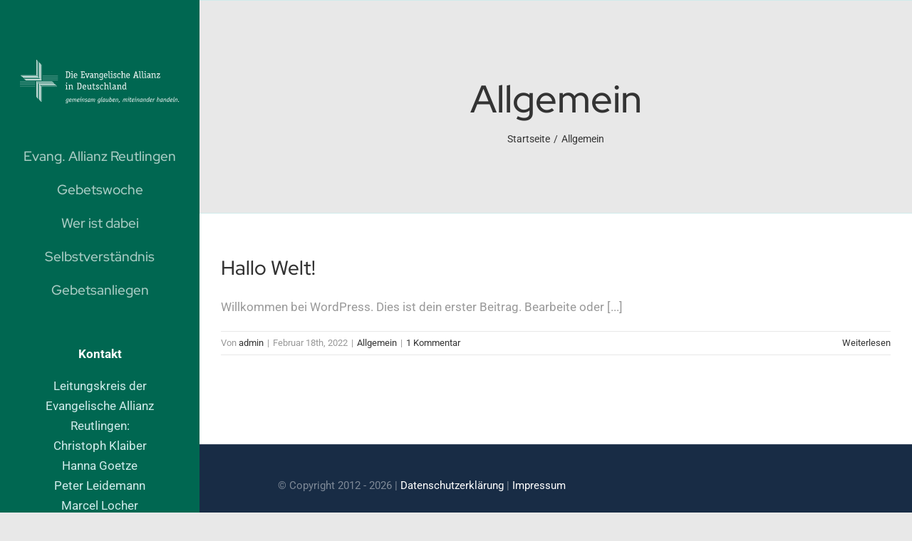

--- FILE ---
content_type: text/css
request_url: https://reutlingen.einfachjesus.de/wp-content/themes/Avada-Child-Theme/style.css?ver=6.9
body_size: 87
content:
/*
Theme Name: Avada Child
Description: Child theme for Avada theme
Author: Steven Bühner
Author URI: https://theme-fusion.com
Template: Avada
Version: 1.0.0
Text Domain:  Avada
*/

--- FILE ---
content_type: image/svg+xml
request_url: https://reutlingen.einfachjesus.de/wp-content/uploads/2022/02/EAD_handeln_4cWhite.svg
body_size: 78846
content:
<?xml version="1.0" encoding="UTF-8" standalone="no"?>
<!DOCTYPE svg PUBLIC "-//W3C//DTD SVG 1.1//EN" "http://www.w3.org/Graphics/SVG/1.1/DTD/svg11.dtd">
<svg width="100%" height="100%" viewBox="0 0 213 59" version="1.1" xmlns="http://www.w3.org/2000/svg" xmlns:xlink="http://www.w3.org/1999/xlink" xml:space="preserve" xmlns:serif="http://www.serif.com/" style="fill-rule:evenodd;clip-rule:evenodd;stroke-linejoin:round;stroke-miterlimit:2;">
    <g transform="matrix(1,0,0,1,-232,-393.16)">
        <path d="M260.77,420.72L239.41,420.72L239.41,420.09L260.14,420.09L260.14,399.36L260.77,399.36L260.77,420.72ZM259.53,419.48L238.17,419.48L238.17,418.85L258.9,418.85L258.9,398.12L259.53,398.12L259.53,419.48ZM258.29,418.24L236.93,418.24L236.93,417.61L257.66,417.61L257.66,396.88L258.29,396.88L258.29,418.24ZM257,417L235.69,417L235.69,416.37L256.42,416.37L256.42,395.64L257,395.64L257,417ZM255.76,415.76L234.45,415.76L234.45,415.13L255.18,415.13L255.18,394.4L255.81,394.4L255.81,415.75L255.76,415.76ZM254.52,414.52L233.21,414.52L233.21,413.89L253.94,413.89L253.94,393.16L254.57,393.16L254.57,414.51L254.52,414.52Z" style="fill:white;fill-rule:nonzero;"/>
    </g>
    <g transform="matrix(1,0,0,1,-232,-393.16)">
        <path d="M260.77,449.45L260.14,449.45L260.14,428.1L281.46,428.1L281.46,428.73L260.77,428.73L260.77,449.46L260.77,449.45ZM259.53,448.21L258.9,448.21L258.9,426.86L280.22,426.86L280.22,427.49L259.52,427.49L259.52,448.22L259.53,448.21ZM258.28,447L257.65,447L257.65,425.62L279,425.62L279,426.25L258.28,426.25L258.28,447ZM257,445.73L256.37,445.73L256.37,424.37L277.69,424.37L277.69,425L257,425L257,445.73ZM255.8,444.49L255.13,444.49L255.13,423.13L276.5,423.13L276.5,423.76L255.8,423.76L255.8,444.49ZM254.52,443.25L253.89,443.25L253.89,421.89L275.21,421.89L275.21,422.52L254.51,422.52L254.51,443.25L254.52,443.25Z" style="fill:white;fill-rule:nonzero;"/>
    </g>
    <rect x="0" y="29" width="20.4" height="0.25" style="fill:white;fill-rule:nonzero;"/>
    <rect x="30.29" y="27.09" width="20.4" height="0.25" style="fill:white;fill-rule:nonzero;"/>
    <rect x="0" y="31.04" width="20.4" height="0.25" style="fill:white;fill-rule:nonzero;"/>
    <rect x="30.29" y="25.04" width="20.4" height="0.26" style="fill:white;fill-rule:nonzero;"/>
    <rect x="0" y="33.08" width="20.4" height="0.26" style="fill:white;fill-rule:nonzero;"/>
    <rect x="30.3" y="23" width="20.4" height="0.25" style="fill:white;fill-rule:nonzero;"/>
    <rect x="0" y="35.13" width="20.4" height="0.25" style="fill:white;fill-rule:nonzero;"/>
    <rect x="30.3" y="20.96" width="20.4" height="0.25" style="fill:white;fill-rule:nonzero;"/>
    <g transform="matrix(1,0,0,1,-232,-393.16)">
        <path d="M295.71,408.69C297.48,408.69 299.14,409.11 299.14,412.98C299.14,415.98 298.14,417.43 295.57,417.43L293.15,417.43C293.147,417.43 293.143,417.43 293.14,417.43C293.063,417.43 293,417.367 293,417.29C293,417.287 293,417.283 293,417.28L293,416.76C293,416.757 293,416.753 293,416.75C293,416.673 293.063,416.61 293.14,416.61C293.143,416.61 293.147,416.61 293.15,416.61L293.95,416.61L293.95,409.53L293.15,409.53C293.147,409.53 293.143,409.53 293.14,409.53C293.063,409.53 293,409.467 293,409.39C293,409.387 293,409.383 293,409.38L293,408.86C293,408.857 293,408.853 293,408.85C293,408.773 293.063,408.71 293.14,408.71C293.143,408.71 293.147,408.71 293.15,408.71L295.71,408.69ZM295.79,416.54C297.61,416.54 298,415.11 298,412.93C298,410.14 297.2,409.59 295.7,409.59L295,409.59L295,416.59L295.79,416.54Z" style="fill:white;fill-rule:nonzero;"/>
    </g>
    <g transform="matrix(1,0,0,1,-232,-393.16)">
        <path d="M303.12,417.28C303.12,417.283 303.12,417.287 303.12,417.29C303.12,417.367 303.057,417.43 302.98,417.43C302.977,417.43 302.973,417.43 302.97,417.43L300.18,417.43C300.177,417.43 300.173,417.43 300.17,417.43C300.093,417.43 300.03,417.367 300.03,417.29C300.03,417.287 300.03,417.283 300.03,417.28L300.03,416.8C300.03,416.797 300.03,416.793 300.03,416.79C300.03,416.713 300.093,416.65 300.17,416.65C300.173,416.65 300.177,416.65 300.18,416.65L301.1,416.65L301.1,412.1L300.1,412.1C300.097,412.1 300.093,412.1 300.09,412.1C300.013,412.1 299.95,412.037 299.95,411.96C299.95,411.957 299.95,411.953 299.95,411.95L299.95,411.47C299.95,411.467 299.95,411.463 299.95,411.46C299.95,411.383 300.013,411.32 300.09,411.32C300.093,411.32 300.097,411.32 300.1,411.32L301.91,411.32C302.05,411.32 302.08,411.4 302.08,411.51L302.08,416.65L303,416.65C303.003,416.65 303.007,416.65 303.01,416.65C303.087,416.65 303.15,416.713 303.15,416.79C303.15,416.793 303.15,416.797 303.15,416.8L303.12,417.28ZM301.5,409.84C301.072,409.84 300.72,409.488 300.72,409.06C300.72,408.632 301.072,408.28 301.5,408.28C301.928,408.28 302.28,408.632 302.28,409.06C302.28,409.488 301.928,409.84 301.5,409.84Z" style="fill:white;fill-rule:nonzero;"/>
    </g>
    <g transform="matrix(1,0,0,1,-232,-393.16)">
        <path d="M308.42,416.84L308.42,416.94C307.844,417.374 307.141,417.606 306.42,417.6C304.72,417.6 303.73,416.3 303.73,414.36C303.73,412.42 304.67,411.12 306.26,411.12C308.39,411.12 308.58,413.19 308.58,414.28C308.58,414.46 308.58,414.56 308.44,414.56L304.8,414.56C304.8,415.34 305.11,416.74 306.56,416.74C307.117,416.695 307.656,416.517 308.13,416.22C308.604,415.923 308.18,416.22 308.21,416.3L308.42,416.84ZM307.55,413.78C307.55,413.12 307.33,411.92 306.22,411.92C305.11,411.92 304.79,413.14 304.79,413.78L307.55,413.78Z" style="fill:white;fill-rule:nonzero;"/>
    </g>
    <g transform="matrix(1,0,0,1,-232,-393.16)">
        <path d="M318.5,417.25C318.5,417.4 318.5,417.43 318.32,417.43L313.43,417.43C313.427,417.43 313.423,417.43 313.42,417.43C313.343,417.43 313.28,417.367 313.28,417.29C313.28,417.287 313.28,417.283 313.28,417.28L313.28,416.76C313.28,416.757 313.28,416.753 313.28,416.75C313.28,416.673 313.343,416.61 313.42,416.61C313.423,416.61 313.427,416.61 313.43,416.61L314.23,416.61L314.23,409.53L313.43,409.53C313.427,409.53 313.423,409.53 313.42,409.53C313.343,409.53 313.28,409.467 313.28,409.39C313.28,409.387 313.28,409.383 313.28,409.38L313.28,408.86C313.28,408.857 313.28,408.853 313.28,408.85C313.28,408.773 313.343,408.71 313.42,408.71C313.423,408.71 313.427,408.71 313.43,408.71L318.24,408.71C318.38,408.71 318.41,408.71 318.41,408.89L318.41,410.62C318.41,410.72 318.36,410.77 318.27,410.77L317.68,410.77C317.59,410.77 317.54,410.72 317.54,410.62L317.54,409.62L315.28,409.62L315.28,412.45L317.78,412.45C317.92,412.45 317.95,412.45 317.95,412.62L317.95,413.18C317.95,413.32 317.95,413.35 317.78,413.35L315.28,413.35L315.28,416.58L317.63,416.58L317.63,415.43C317.629,415.423 317.628,415.415 317.628,415.408C317.628,415.342 317.682,415.288 317.748,415.288C317.755,415.288 317.763,415.289 317.77,415.29L318.34,415.29C318.44,415.29 318.49,415.34 318.49,415.43L318.5,417.25Z" style="fill:white;fill-rule:nonzero;"/>
    </g>
    <g transform="matrix(1,0,0,1,-232,-393.16)">
        <path d="M322.3,417.5C322.3,417.59 322.25,417.61 322.13,417.61L321.63,417.61C321.51,417.61 321.5,417.56 321.48,417.5L319.48,412.1L319.06,412.1C319.057,412.1 319.053,412.1 319.05,412.1C318.973,412.1 318.91,412.037 318.91,411.96C318.91,411.957 318.91,411.953 318.91,411.95L318.91,411.47C318.909,411.463 318.908,411.455 318.908,411.448C318.908,411.377 318.967,411.318 319.038,411.318C319.045,411.318 319.053,411.319 319.06,411.32L321.23,411.32C321.32,411.32 321.37,411.37 321.37,411.47L321.37,411.92C321.371,411.927 321.372,411.935 321.372,411.942C321.372,412.008 321.318,412.062 321.252,412.062C321.245,412.062 321.237,412.061 321.23,412.06L320.52,412.06L321.64,415.48C321.73,415.75 321.81,416.04 321.87,416.28C321.924,416.01 322.001,415.746 322.1,415.49L323.34,412.06L322.58,412.06C322.48,412.06 322.44,412.06 322.44,411.92L322.44,411.47C322.44,411.37 322.44,411.32 322.58,411.32L324.71,411.32C324.713,411.32 324.717,411.32 324.72,411.32C324.797,411.32 324.86,411.383 324.86,411.46C324.86,411.463 324.86,411.467 324.86,411.47L324.86,411.95C324.86,411.953 324.86,411.957 324.86,411.96C324.86,412.037 324.797,412.1 324.72,412.1C324.717,412.1 324.713,412.1 324.71,412.1L324.34,412.1L322.3,417.5Z" style="fill:white;fill-rule:nonzero;"/>
    </g>
    <g transform="matrix(1,0,0,1,-232,-393.16)">
        <path d="M325.59,411.88C325.578,411.824 325.578,411.766 325.59,411.71C325.59,411.49 326.76,411.12 327.59,411.12C329.06,411.12 329.59,411.83 329.59,412.91L329.59,415.36C329.551,415.792 329.602,416.228 329.74,416.64L330.34,416.64C330.343,416.64 330.347,416.64 330.35,416.64C330.427,416.64 330.49,416.703 330.49,416.78C330.49,416.783 330.49,416.787 330.49,416.79L330.49,417.27C330.49,417.273 330.49,417.277 330.49,417.28C330.49,417.357 330.427,417.42 330.35,417.42C330.347,417.42 330.343,417.42 330.34,417.42L329.26,417.42C328.94,417.42 328.84,416.95 328.78,416.74C328.309,417.262 327.643,417.57 326.94,417.59C326.916,417.591 326.892,417.592 326.867,417.592C325.99,417.592 325.267,416.869 325.267,415.992C325.267,415.924 325.272,415.857 325.28,415.79C325.28,413.63 327.83,413.6 328.62,413.57L328.62,413.11C328.62,412.37 328.39,411.96 327.48,411.96C326.938,411.993 326.408,412.132 325.92,412.37C325.881,412.369 325.846,412.346 325.83,412.31L325.59,411.88ZM328.54,414.38C327.98,414.38 326.17,414.38 326.17,415.73C326.168,415.758 326.167,415.785 326.167,415.813C326.167,416.333 326.572,416.77 327.09,416.81C327.65,416.722 328.163,416.443 328.54,416.02L328.54,414.38Z" style="fill:white;fill-rule:nonzero;"/>
    </g>
    <g transform="matrix(1,0,0,1,-232,-393.16)">
        <path d="M337.23,417.28C337.23,417.283 337.23,417.287 337.23,417.29C337.23,417.367 337.167,417.43 337.09,417.43C337.087,417.43 337.083,417.43 337.08,417.43L335.55,417.43C335.547,417.43 335.543,417.43 335.54,417.43C335.463,417.43 335.4,417.367 335.4,417.29C335.4,417.287 335.4,417.283 335.4,417.28L335.4,413C335.4,412.45 335.26,412 334.57,412C333.933,412.033 333.334,412.313 332.9,412.78L332.9,416.66L333.63,416.66C333.633,416.66 333.637,416.66 333.64,416.66C333.717,416.66 333.78,416.723 333.78,416.8C333.78,416.803 333.78,416.807 333.78,416.81L333.78,417.29C333.78,417.293 333.78,417.297 333.78,417.3C333.78,417.377 333.717,417.44 333.64,417.44C333.637,417.44 333.633,417.44 333.63,417.44L331.2,417.44C331.197,417.44 331.193,417.44 331.19,417.44C331.113,417.44 331.05,417.377 331.05,417.3C331.05,417.297 331.05,417.293 331.05,417.29L331.05,416.81C331.05,416.807 331.05,416.803 331.05,416.8C331.05,416.723 331.113,416.66 331.19,416.66C331.193,416.66 331.197,416.66 331.2,416.66L331.93,416.66L331.93,412.9C331.939,412.631 331.912,412.362 331.85,412.1L331.12,412.1C331.117,412.1 331.113,412.1 331.11,412.1C331.033,412.1 330.97,412.037 330.97,411.96C330.97,411.957 330.97,411.953 330.97,411.95L330.97,411.47C330.97,411.467 330.97,411.463 330.97,411.46C330.97,411.383 331.033,411.32 331.11,411.32C331.113,411.32 331.117,411.32 331.12,411.32L332.4,411.32C332.68,411.32 332.74,411.82 332.8,412.01C333.359,411.487 334.086,411.179 334.85,411.14C336.27,411.14 336.37,412.14 336.37,413.05L336.37,416.65L337.08,416.65C337.083,416.65 337.087,416.65 337.09,416.65C337.167,416.65 337.23,416.713 337.23,416.79C337.23,416.793 337.23,416.797 337.23,416.8L337.23,417.28Z" style="fill:white;fill-rule:nonzero;"/>
    </g>
    <g transform="matrix(1,0,0,1,-232,-393.16)">
        <path d="M342.59,415C342.59,415.71 342.68,417.21 342.68,417.9C342.692,417.989 342.698,418.078 342.698,418.168C342.698,419.265 341.795,420.168 340.698,420.168C340.608,420.168 340.519,420.162 340.43,420.15C339.43,420.15 338.29,419.72 338.29,419.47C338.29,419.41 338.307,419.351 338.34,419.3L338.54,418.87C338.545,418.824 338.584,418.79 338.63,418.79C339.175,419.068 339.77,419.238 340.38,419.29C341.57,419.29 341.71,418.6 341.71,417.91L341.71,416.6C341.235,417.032 340.622,417.281 339.98,417.3C338.82,417.3 337.98,416.3 337.98,414.48C337.98,412.48 338.76,411.16 340.38,411.16C340.929,411.16 341.461,411.355 341.88,411.71C342,411.39 342.14,411.16 342.25,411.16C342.289,411.15 342.331,411.15 342.37,411.16L342.94,411.52C342.99,411.52 342.99,411.57 342.99,411.6C342.99,411.63 342.87,411.77 342.76,412.07C342.636,412.367 342.578,412.688 342.59,413.01L342.59,415ZM341.59,412.36C341.231,412.16 340.831,412.044 340.42,412.02C339.42,412.02 338.99,412.87 338.99,414.24C338.99,415.61 339.23,416.45 340.1,416.45C340.651,416.397 341.172,416.173 341.59,415.81L341.59,412.36Z" style="fill:white;fill-rule:nonzero;"/>
    </g>
    <g transform="matrix(1,0,0,1,-232,-393.16)">
        <path d="M348.61,416.84L348.61,416.94C348.034,417.374 347.331,417.606 346.61,417.6C344.91,417.6 343.92,416.3 343.92,414.36C343.92,412.42 344.86,411.12 346.45,411.12C348.58,411.12 348.77,413.19 348.77,414.28C348.77,414.46 348.77,414.56 348.63,414.56L345,414.56C345,415.34 345.31,416.74 346.76,416.74C347.317,416.695 347.856,416.517 348.33,416.22C348.804,415.923 348.38,416.22 348.41,416.3L348.61,416.84ZM347.74,413.78C347.74,413.12 347.52,411.92 346.41,411.92C345.3,411.92 344.98,413.14 344.98,413.78L347.74,413.78Z" style="fill:white;fill-rule:nonzero;"/>
    </g>
    <g transform="matrix(1,0,0,1,-232,-393.16)">
        <path d="M352.73,417.2C352.736,417.23 352.736,417.26 352.73,417.29C352.73,417.43 352.12,417.61 351.65,417.61C351.165,417.666 350.691,417.425 350.45,417C350.301,416.395 350.241,415.772 350.27,415.15L350.27,409.08L349.5,409.08C349.493,409.081 349.485,409.082 349.478,409.082C349.407,409.082 349.348,409.023 349.348,408.952C349.348,408.945 349.349,408.937 349.35,408.93L349.35,408.45C349.35,408.447 349.35,408.443 349.35,408.44C349.35,408.363 349.413,408.3 349.49,408.3C349.493,408.3 349.497,408.3 349.5,408.3L351.06,408.3C351.21,408.3 351.24,408.38 351.24,408.49L351.24,416.39C351.27,416.647 351.491,416.842 351.75,416.84C351.977,416.814 352.199,416.757 352.41,416.67C352.49,416.67 352.49,416.67 352.5,416.75L352.73,417.2Z" style="fill:white;fill-rule:nonzero;"/>
    </g>
    <g transform="matrix(1,0,0,1,-232,-393.16)">
        <path d="M356.11,417.28C356.11,417.283 356.11,417.287 356.11,417.29C356.11,417.367 356.047,417.43 355.97,417.43C355.967,417.43 355.963,417.43 355.96,417.43L353.17,417.43C353.167,417.43 353.163,417.43 353.16,417.43C353.083,417.43 353.02,417.367 353.02,417.29C353.02,417.287 353.02,417.283 353.02,417.28L353.02,416.8C353.02,416.797 353.02,416.793 353.02,416.79C353.02,416.713 353.083,416.65 353.16,416.65C353.163,416.65 353.167,416.65 353.17,416.65L354.09,416.65L354.09,412.1L353.09,412.1C353.087,412.1 353.083,412.1 353.08,412.1C353.003,412.1 352.94,412.037 352.94,411.96C352.94,411.957 352.94,411.953 352.94,411.95L352.94,411.47C352.94,411.467 352.94,411.463 352.94,411.46C352.94,411.383 353.003,411.32 353.08,411.32C353.083,411.32 353.087,411.32 353.09,411.32L354.9,411.32C355.04,411.32 355.07,411.4 355.07,411.51L355.07,416.65L356,416.65C356.003,416.65 356.007,416.65 356.01,416.65C356.087,416.65 356.15,416.713 356.15,416.79C356.15,416.793 356.15,416.797 356.15,416.8L356.11,417.28ZM354.49,409.84C354.062,409.84 353.71,409.488 353.71,409.06C353.71,408.632 354.062,408.28 354.49,408.28C354.918,408.28 355.27,408.632 355.27,409.06C355.27,409.063 355.27,409.067 355.27,409.07C355.27,409.492 354.922,409.84 354.5,409.84C354.497,409.84 354.493,409.84 354.49,409.84Z" style="fill:white;fill-rule:nonzero;"/>
    </g>
    <g transform="matrix(1,0,0,1,-232,-393.16)">
        <path d="M359.67,412.12C359.406,412.012 359.125,411.955 358.84,411.95C358.803,411.945 358.767,411.943 358.73,411.943C358.274,411.943 357.9,412.317 357.9,412.773C357.9,412.778 357.9,412.784 357.9,412.79C357.9,414.19 360.73,413.79 360.73,415.79C360.723,416.789 359.899,417.608 358.9,417.608C358.843,417.608 358.787,417.605 358.73,417.6C357.96,417.6 356.79,417.23 356.79,416.96L356.79,415.77C356.789,415.763 356.788,415.755 356.788,415.748C356.788,415.682 356.842,415.628 356.908,415.628C356.915,415.628 356.923,415.629 356.93,415.63L357.48,415.63C357.487,415.629 357.495,415.628 357.502,415.628C357.568,415.628 357.622,415.682 357.622,415.748C357.622,415.755 357.621,415.763 357.62,415.77L357.62,416.52C357.991,416.663 358.383,416.744 358.78,416.76C358.807,416.762 358.833,416.763 358.86,416.763C359.365,416.763 359.78,416.348 359.78,415.843C359.78,415.842 359.78,415.841 359.78,415.84C359.78,414.51 356.95,414.84 356.95,412.84C356.958,411.864 357.763,411.065 358.74,411.065C358.787,411.065 358.833,411.066 358.88,411.07C359.4,411.1 359.909,411.229 360.38,411.45C360.52,411.53 360.52,411.59 360.52,411.65L360.52,412.76C360.52,412.763 360.52,412.767 360.52,412.77C360.52,412.847 360.457,412.91 360.38,412.91C360.377,412.91 360.373,412.91 360.37,412.91L359.85,412.91C359.847,412.91 359.843,412.91 359.84,412.91C359.763,412.91 359.7,412.847 359.7,412.77C359.7,412.767 359.7,412.763 359.7,412.76L359.67,412.12Z" style="fill:white;fill-rule:nonzero;"/>
    </g>
    <g transform="matrix(1,0,0,1,-232,-393.16)">
        <path d="M366.08,416.84L366.08,416.94C365.504,417.374 364.801,417.606 364.08,417.6C362.56,417.6 361.68,416.41 361.68,414.6C361.68,412.47 362.68,411.17 364.27,411.17C364.886,411.19 365.485,411.38 366,411.72C366.515,412.06 366,411.81 366,411.91L366,413C366,413.1 366,413.15 365.86,413.15L365.31,413.15C365.22,413.15 365.17,413.15 365.17,413L365.17,412.26C364.904,412.109 364.605,412.027 364.3,412.02C363.05,412.02 362.68,412.95 362.68,414.41C362.68,415.57 362.91,416.8 364.15,416.8C364.707,416.755 365.246,416.577 365.72,416.28C366.194,415.983 365.77,416.28 365.8,416.36L366.08,416.84Z" style="fill:white;fill-rule:nonzero;"/>
    </g>
    <g transform="matrix(1,0,0,1,-232,-393.16)">
        <path d="M373.19,417.28C373.19,417.283 373.19,417.287 373.19,417.29C373.19,417.367 373.127,417.43 373.05,417.43C373.047,417.43 373.043,417.43 373.04,417.43L371.5,417.43C371.497,417.43 371.493,417.43 371.49,417.43C371.413,417.43 371.35,417.367 371.35,417.29C371.35,417.287 371.35,417.283 371.35,417.28L371.35,413C371.35,412.45 371.21,412 370.52,412C369.872,412.034 369.26,412.313 368.81,412.78L368.81,416.66L369.52,416.66C369.523,416.66 369.527,416.66 369.53,416.66C369.607,416.66 369.67,416.723 369.67,416.8C369.67,416.803 369.67,416.807 369.67,416.81L369.67,417.29C369.67,417.293 369.67,417.297 369.67,417.3C369.67,417.377 369.607,417.44 369.53,417.44C369.527,417.44 369.523,417.44 369.52,417.44L367.11,417.44C367.107,417.44 367.103,417.44 367.1,417.44C367.023,417.44 366.96,417.377 366.96,417.3C366.96,417.297 366.96,417.293 366.96,417.29L366.96,416.81C366.96,416.807 366.96,416.803 366.96,416.8C366.96,416.723 367.023,416.66 367.1,416.66C367.103,416.66 367.107,416.66 367.11,416.66L367.84,416.66L367.84,409.1L367.07,409.1C367.067,409.1 367.063,409.1 367.06,409.1C366.983,409.1 366.92,409.037 366.92,408.96C366.92,408.957 366.92,408.953 366.92,408.95L366.92,408.47C366.92,408.467 366.92,408.463 366.92,408.46C366.92,408.383 366.983,408.32 367.06,408.32C367.063,408.32 367.067,408.32 367.07,408.32L368.63,408.32C368.78,408.32 368.81,408.4 368.81,408.51L368.81,412C369.356,411.493 370.066,411.198 370.81,411.17C372.23,411.17 372.33,412.17 372.33,413.08L372.33,416.68L373,416.68C373.003,416.68 373.007,416.68 373.01,416.68C373.087,416.68 373.15,416.743 373.15,416.82C373.15,416.823 373.15,416.827 373.15,416.83L373.19,417.28Z" style="fill:white;fill-rule:nonzero;"/>
    </g>
    <g transform="matrix(1,0,0,1,-232,-393.16)">
        <path d="M378.48,416.84L378.48,416.94C377.904,417.374 377.201,417.606 376.48,417.6C374.78,417.6 373.79,416.3 373.79,414.36C373.79,412.42 374.73,411.12 376.32,411.12C378.45,411.12 378.64,413.19 378.64,414.28C378.64,414.46 378.64,414.56 378.5,414.56L374.84,414.56C374.84,415.34 375.15,416.74 376.6,416.74C377.157,416.695 377.696,416.517 378.17,416.22C378.644,415.923 378.22,416.22 378.25,416.3L378.48,416.84ZM377.61,413.78C377.61,413.12 377.39,411.92 376.28,411.92C375.17,411.92 374.85,413.14 374.85,413.78L377.61,413.78Z" style="fill:white;fill-rule:nonzero;"/>
    </g>
    <g transform="matrix(1,0,0,1,-232,-393.16)">
        <path d="M390.45,417.28C390.45,417.283 390.45,417.287 390.45,417.29C390.45,417.367 390.387,417.43 390.31,417.43C390.307,417.43 390.303,417.43 390.3,417.43L387.72,417.43C387.717,417.43 387.713,417.43 387.71,417.43C387.633,417.43 387.57,417.367 387.57,417.29C387.57,417.287 387.57,417.283 387.57,417.28L387.57,416.76C387.57,416.757 387.57,416.753 387.57,416.75C387.57,416.673 387.633,416.61 387.71,416.61C387.713,416.61 387.717,416.61 387.72,416.61L388.51,416.61L388.01,414.84L385.4,414.84L384.91,416.61L385.73,416.61C385.733,416.61 385.737,416.61 385.74,416.61C385.817,416.61 385.88,416.673 385.88,416.75C385.88,416.753 385.88,416.757 385.88,416.76L385.88,417.28C385.88,417.283 385.88,417.287 385.88,417.29C385.88,417.367 385.817,417.43 385.74,417.43C385.737,417.43 385.733,417.43 385.73,417.43L383.17,417.43C383.167,417.43 383.163,417.43 383.16,417.43C383.083,417.43 383.02,417.367 383.02,417.29C383.02,417.287 383.02,417.283 383.02,417.28L383.02,416.76C383.02,416.757 383.02,416.753 383.02,416.75C383.02,416.673 383.083,416.61 383.16,416.61C383.163,416.61 383.167,416.61 383.17,416.61L383.8,416.61L386.17,408.84C386.17,408.71 386.22,408.7 386.36,408.7L387.11,408.7C387.21,408.7 387.25,408.7 387.3,408.84L389.66,416.61L390.3,416.61C390.307,416.609 390.315,416.608 390.322,416.608C390.393,416.608 390.452,416.667 390.452,416.738C390.452,416.745 390.451,416.753 390.45,416.76L390.45,417.28ZM387,411.12C386.89,410.72 386.77,410.27 386.71,409.91C386.66,410.22 386.53,410.78 386.44,411.12L385.66,413.94L387.79,413.94L387,411.12Z" style="fill:white;fill-rule:nonzero;"/>
    </g>
    <g transform="matrix(1,0,0,1,-232,-393.16)">
        <path d="M394,417.2C394.006,417.23 394.006,417.26 394,417.29C394,417.43 393.39,417.61 392.92,417.61C392.435,417.666 391.961,417.425 391.72,417C391.571,416.395 391.511,415.772 391.54,415.15L391.54,409.08L390.77,409.08C390.763,409.081 390.755,409.082 390.748,409.082C390.677,409.082 390.618,409.023 390.618,408.952C390.618,408.945 390.619,408.937 390.62,408.93L390.62,408.45C390.62,408.447 390.62,408.443 390.62,408.44C390.62,408.363 390.683,408.3 390.76,408.3C390.763,408.3 390.767,408.3 390.77,408.3L392.33,408.3C392.48,408.3 392.51,408.38 392.51,408.49L392.51,416.39C392.54,416.647 392.761,416.842 393.02,416.84C393.247,416.814 393.469,416.757 393.68,416.67C393.76,416.67 393.76,416.67 393.77,416.75L394,417.2Z" style="fill:white;fill-rule:nonzero;"/>
    </g>
    <g transform="matrix(1,0,0,1,-232,-393.16)">
        <path d="M397.52,417.2C397.526,417.23 397.526,417.26 397.52,417.29C397.52,417.43 396.91,417.61 396.44,417.61C395.955,417.666 395.481,417.425 395.24,417C395.091,416.395 395.031,415.772 395.06,415.15L395.06,409.08L394.29,409.08C394.283,409.081 394.275,409.082 394.268,409.082C394.197,409.082 394.138,409.023 394.138,408.952C394.138,408.945 394.139,408.937 394.14,408.93L394.14,408.45C394.14,408.447 394.14,408.443 394.14,408.44C394.14,408.363 394.203,408.3 394.28,408.3C394.283,408.3 394.287,408.3 394.29,408.3L395.85,408.3C396,408.3 396.03,408.38 396.03,408.49L396.03,416.39C396.06,416.647 396.281,416.842 396.54,416.84C396.767,416.814 396.989,416.757 397.2,416.67C397.28,416.67 397.28,416.67 397.29,416.75L397.52,417.2Z" style="fill:white;fill-rule:nonzero;"/>
    </g>
    <g transform="matrix(1,0,0,1,-232,-393.16)">
        <path d="M400.9,417.28C400.9,417.283 400.9,417.287 400.9,417.29C400.9,417.367 400.837,417.43 400.76,417.43C400.757,417.43 400.753,417.43 400.75,417.43L398,417.43C397.997,417.43 397.993,417.43 397.99,417.43C397.913,417.43 397.85,417.367 397.85,417.29C397.85,417.287 397.85,417.283 397.85,417.28L397.85,416.8C397.85,416.797 397.85,416.793 397.85,416.79C397.85,416.713 397.913,416.65 397.99,416.65C397.993,416.65 397.997,416.65 398,416.65L398.92,416.65L398.92,412.1L397.92,412.1C397.917,412.1 397.913,412.1 397.91,412.1C397.833,412.1 397.77,412.037 397.77,411.96C397.77,411.957 397.77,411.953 397.77,411.95L397.77,411.47C397.77,411.467 397.77,411.463 397.77,411.46C397.77,411.383 397.833,411.32 397.91,411.32C397.913,411.32 397.917,411.32 397.92,411.32L399.73,411.32C399.87,411.32 399.9,411.4 399.9,411.51L399.9,416.65L400.81,416.65C400.813,416.65 400.817,416.65 400.82,416.65C400.897,416.65 400.96,416.713 400.96,416.79C400.96,416.793 400.96,416.797 400.96,416.8L400.9,417.28ZM399.28,409.84C398.852,409.84 398.5,409.488 398.5,409.06C398.5,408.632 398.852,408.28 399.28,408.28C399.708,408.28 400.06,408.632 400.06,409.06C400.06,409.488 399.708,409.84 399.28,409.84Z" style="fill:white;fill-rule:nonzero;"/>
    </g>
    <g transform="matrix(1,0,0,1,-232,-393.16)">
        <path d="M401.91,411.88C401.898,411.824 401.898,411.766 401.91,411.71C401.91,411.49 403.08,411.12 403.91,411.12C405.38,411.12 405.91,411.83 405.91,412.91L405.91,415.36C405.871,415.792 405.922,416.228 406.06,416.64L406.66,416.64C406.663,416.64 406.667,416.64 406.67,416.64C406.747,416.64 406.81,416.703 406.81,416.78C406.81,416.783 406.81,416.787 406.81,416.79L406.81,417.27C406.81,417.273 406.81,417.277 406.81,417.28C406.81,417.357 406.747,417.42 406.67,417.42C406.667,417.42 406.663,417.42 406.66,417.42L405.58,417.42C405.26,417.42 405.16,416.95 405.1,416.74C404.629,417.262 403.963,417.57 403.26,417.59C403.236,417.591 403.212,417.592 403.187,417.592C402.31,417.592 401.587,416.869 401.587,415.992C401.587,415.924 401.592,415.857 401.6,415.79C401.6,413.63 404.15,413.6 404.94,413.57L404.94,413.11C404.94,412.37 404.71,411.96 403.8,411.96C403.258,411.993 402.728,412.132 402.24,412.37C402.201,412.369 402.166,412.346 402.15,412.31L401.91,411.88ZM404.86,414.38C404.3,414.38 402.49,414.38 402.49,415.73C402.488,415.758 402.487,415.785 402.487,415.813C402.487,416.333 402.892,416.77 403.41,416.81C403.97,416.722 404.483,416.443 404.86,416.02L404.86,414.38Z" style="fill:white;fill-rule:nonzero;"/>
    </g>
    <g transform="matrix(1,0,0,1,-232,-393.16)">
        <path d="M413.55,417.28C413.55,417.283 413.55,417.287 413.55,417.29C413.55,417.367 413.487,417.43 413.41,417.43C413.407,417.43 413.403,417.43 413.4,417.43L411.87,417.43C411.867,417.43 411.863,417.43 411.86,417.43C411.783,417.43 411.72,417.367 411.72,417.29C411.72,417.287 411.72,417.283 411.72,417.28L411.72,413C411.72,412.45 411.58,412 410.89,412C410.253,412.033 409.654,412.313 409.22,412.78L409.22,416.66L409.95,416.66C409.953,416.66 409.957,416.66 409.96,416.66C410.037,416.66 410.1,416.723 410.1,416.8C410.1,416.803 410.1,416.807 410.1,416.81L410.1,417.29C410.1,417.293 410.1,417.297 410.1,417.3C410.1,417.377 410.037,417.44 409.96,417.44C409.957,417.44 409.953,417.44 409.95,417.44L407.53,417.44C407.527,417.44 407.523,417.44 407.52,417.44C407.443,417.44 407.38,417.377 407.38,417.3C407.38,417.297 407.38,417.293 407.38,417.29L407.38,416.81C407.38,416.807 407.38,416.803 407.38,416.8C407.38,416.723 407.443,416.66 407.52,416.66C407.523,416.66 407.527,416.66 407.53,416.66L408.26,416.66L408.26,412.9C408.269,412.631 408.242,412.362 408.18,412.1L407.45,412.1C407.447,412.1 407.443,412.1 407.44,412.1C407.363,412.1 407.3,412.037 407.3,411.96C407.3,411.957 407.3,411.953 407.3,411.95L407.3,411.47C407.3,411.467 407.3,411.463 407.3,411.46C407.3,411.383 407.363,411.32 407.44,411.32C407.443,411.32 407.447,411.32 407.45,411.32L408.73,411.32C409.01,411.32 409.07,411.82 409.13,412.01C409.689,411.487 410.416,411.179 411.18,411.14C412.6,411.14 412.7,412.14 412.7,413.05L412.7,416.65L413.41,416.65C413.413,416.65 413.417,416.65 413.42,416.65C413.497,416.65 413.56,416.713 413.56,416.79C413.56,416.793 413.56,416.797 413.56,416.8L413.55,417.28Z" style="fill:white;fill-rule:nonzero;"/>
    </g>
    <g transform="matrix(1,0,0,1,-232,-393.16)">
        <path d="M418.76,417.32C418.74,417.395 418.666,417.443 418.59,417.43L414.59,417.43C414.46,417.43 414.45,417.43 414.45,417.28L414.45,416.77L417.65,412.14L415.54,412.14L415.54,413C415.541,413.007 415.542,413.015 415.542,413.022C415.542,413.093 415.483,413.152 415.412,413.152C415.405,413.152 415.397,413.151 415.39,413.15L414.85,413.15C414.847,413.15 414.843,413.15 414.84,413.15C414.763,413.15 414.7,413.087 414.7,413.01C414.7,413.007 414.7,413.003 414.7,413L414.7,411.46C414.7,411.33 414.7,411.31 414.85,411.31L418.7,411.31C418.83,411.31 418.85,411.31 418.85,411.46L418.85,412L415.67,416.62L418.06,416.62L418.46,415.62C418.46,415.54 418.52,415.52 418.57,415.52L418.69,415.52L419.2,415.72C419.256,415.74 419.295,415.791 419.3,415.85C419.29,415.91 419.27,415.967 419.24,416.02L418.76,417.32Z" style="fill:white;fill-rule:nonzero;"/>
    </g>
    <g transform="matrix(1,0,0,1,-232,-393.16)">
        <path d="M295.86,432.58C295.86,432.583 295.86,432.587 295.86,432.59C295.86,432.667 295.797,432.73 295.72,432.73C295.717,432.73 295.713,432.73 295.71,432.73L292.92,432.73C292.917,432.73 292.913,432.73 292.91,432.73C292.833,432.73 292.77,432.667 292.77,432.59C292.77,432.587 292.77,432.583 292.77,432.58L292.77,432.1C292.77,432.097 292.77,432.093 292.77,432.09C292.77,432.013 292.833,431.95 292.91,431.95C292.913,431.95 292.917,431.95 292.92,431.95L293.84,431.95L293.84,427.4L292.84,427.4C292.837,427.4 292.833,427.4 292.83,427.4C292.753,427.4 292.69,427.337 292.69,427.26C292.69,427.257 292.69,427.253 292.69,427.25L292.69,426.77C292.69,426.767 292.69,426.763 292.69,426.76C292.69,426.683 292.753,426.62 292.83,426.62C292.833,426.62 292.837,426.62 292.84,426.62L294.65,426.62C294.79,426.62 294.82,426.7 294.82,426.81L294.82,431.95L295.73,431.95C295.733,431.95 295.737,431.95 295.74,431.95C295.817,431.95 295.88,432.013 295.88,432.09C295.88,432.093 295.88,432.097 295.88,432.1L295.86,432.58ZM294.24,425.14C293.812,425.14 293.46,424.788 293.46,424.36C293.46,423.932 293.812,423.58 294.24,423.58C294.668,423.58 295.02,423.932 295.02,424.36C295.02,424.788 294.668,425.14 294.24,425.14Z" style="fill:white;fill-rule:nonzero;"/>
    </g>
    <g transform="matrix(1,0,0,1,-232,-393.16)">
        <path d="M303,432.58C303,432.583 303,432.587 303,432.59C303,432.667 302.937,432.73 302.86,432.73C302.857,432.73 302.853,432.73 302.85,432.73L301.32,432.73C301.317,432.73 301.313,432.73 301.31,432.73C301.233,432.73 301.17,432.667 301.17,432.59C301.17,432.587 301.17,432.583 301.17,432.58L301.17,428.32C301.17,427.77 301.03,427.32 300.34,427.32C299.704,427.354 299.104,427.634 298.67,428.1L298.67,431.98L299.4,431.98C299.403,431.98 299.407,431.98 299.41,431.98C299.487,431.98 299.55,432.043 299.55,432.12C299.55,432.123 299.55,432.127 299.55,432.13L299.55,432.61C299.55,432.613 299.55,432.617 299.55,432.62C299.55,432.697 299.487,432.76 299.41,432.76C299.407,432.76 299.403,432.76 299.4,432.76L296.98,432.76C296.977,432.76 296.973,432.76 296.97,432.76C296.893,432.76 296.83,432.697 296.83,432.62C296.83,432.617 296.83,432.613 296.83,432.61L296.83,432.13C296.83,432.127 296.83,432.123 296.83,432.12C296.83,432.043 296.893,431.98 296.97,431.98C296.973,431.98 296.977,431.98 296.98,431.98L297.71,431.98L297.71,428.24C297.719,427.971 297.692,427.702 297.63,427.44L296.9,427.44C296.897,427.44 296.893,427.44 296.89,427.44C296.813,427.44 296.75,427.377 296.75,427.3C296.75,427.297 296.75,427.293 296.75,427.29L296.75,426.81C296.75,426.807 296.75,426.803 296.75,426.8C296.75,426.723 296.813,426.66 296.89,426.66C296.893,426.66 296.897,426.66 296.9,426.66L298.18,426.66C298.46,426.66 298.53,427.16 298.58,427.35C299.139,426.827 299.866,426.519 300.63,426.48C302.05,426.48 302.15,427.48 302.15,428.39L302.15,431.99L302.86,431.99C302.863,431.99 302.867,431.99 302.87,431.99C302.947,431.99 303.01,432.053 303.01,432.13C303.01,432.133 303.01,432.137 303.01,432.14L303,432.58Z" style="fill:white;fill-rule:nonzero;"/>
    </g>
    <g transform="matrix(1,0,0,1,-232,-393.16)">
        <path d="M310.77,424C312.54,424 314.2,424.42 314.2,428.29C314.2,431.29 313.2,432.74 310.63,432.74L308.2,432.74C308.197,432.74 308.193,432.74 308.19,432.74C308.113,432.74 308.05,432.677 308.05,432.6C308.05,432.597 308.05,432.593 308.05,432.59L308.05,432.07C308.05,432.067 308.05,432.063 308.05,432.06C308.05,431.983 308.113,431.92 308.19,431.92C308.193,431.92 308.197,431.92 308.2,431.92L309,431.92L309,424.84L308.2,424.84C308.197,424.84 308.193,424.84 308.19,424.84C308.113,424.84 308.05,424.777 308.05,424.7C308.05,424.697 308.05,424.693 308.05,424.69L308.05,424.17C308.05,424.167 308.05,424.163 308.05,424.16C308.05,424.083 308.113,424.02 308.19,424.02C308.193,424.02 308.197,424.02 308.2,424.02L310.77,424ZM310.85,431.85C312.67,431.85 313.06,430.42 313.06,428.24C313.06,425.45 312.26,424.9 310.76,424.9L310.06,424.9L310.06,431.9L310.85,431.85Z" style="fill:white;fill-rule:nonzero;"/>
    </g>
    <g transform="matrix(1,0,0,1,-232,-393.16)">
        <path d="M320.28,432.15L320.28,432.25C319.704,432.683 319.001,432.915 318.28,432.91C316.58,432.91 315.59,431.61 315.59,429.67C315.59,427.73 316.53,426.43 318.12,426.43C320.25,426.43 320.44,428.5 320.44,429.59C320.44,429.77 320.44,429.87 320.3,429.87L316.64,429.87C316.64,430.65 316.95,432.05 318.4,432.05C318.957,432.005 319.496,431.827 319.97,431.53C320.444,431.233 320.02,431.53 320.05,431.61L320.28,432.15ZM319.41,429.09C319.41,428.43 319.19,427.23 318.08,427.23C316.97,427.23 316.65,428.45 316.65,429.09L319.41,429.09Z" style="fill:white;fill-rule:nonzero;"/>
    </g>
    <g transform="matrix(1,0,0,1,-232,-393.16)">
        <path d="M327.79,432.58C327.791,432.587 327.792,432.595 327.792,432.602C327.792,432.673 327.733,432.732 327.662,432.732C327.655,432.732 327.647,432.731 327.64,432.73L326.57,432.73C326.19,432.73 326.14,432.32 326.03,432.16C325.538,432.597 324.916,432.861 324.26,432.91C322.54,432.91 322.4,431.91 322.4,431L322.4,427.4L321.69,427.4C321.683,427.401 321.675,427.402 321.668,427.402C321.597,427.402 321.538,427.343 321.538,427.272C321.538,427.265 321.539,427.257 321.54,427.25L321.54,426.77C321.539,426.763 321.538,426.755 321.538,426.748C321.538,426.677 321.597,426.618 321.668,426.618C321.675,426.618 321.683,426.619 321.69,426.62L323.22,426.62C323.223,426.62 323.227,426.62 323.23,426.62C323.307,426.62 323.37,426.683 323.37,426.76C323.37,426.763 323.37,426.767 323.37,426.77L323.37,431C323.367,431.028 323.366,431.056 323.366,431.084C323.366,431.589 323.781,432.004 324.286,432.004C324.314,432.004 324.342,432.003 324.37,432C324.908,431.935 325.414,431.708 325.82,431.35L325.82,427.35L325.09,427.35C325.083,427.351 325.075,427.352 325.068,427.352C324.997,427.352 324.938,427.293 324.938,427.222C324.938,427.215 324.939,427.207 324.94,427.2L324.94,426.72C324.939,426.713 324.938,426.705 324.938,426.698C324.938,426.627 324.997,426.568 325.068,426.568C325.075,426.568 325.083,426.569 325.09,426.57L326.63,426.57C326.633,426.57 326.637,426.57 326.64,426.57C326.717,426.57 326.78,426.633 326.78,426.71C326.78,426.713 326.78,426.717 326.78,426.72L326.78,431.1C326.78,431.369 326.807,431.637 326.86,431.9L327.59,431.9C327.597,431.899 327.605,431.898 327.612,431.898C327.683,431.898 327.742,431.957 327.742,432.028C327.742,432.035 327.741,432.043 327.74,432.05L327.79,432.58Z" style="fill:white;fill-rule:nonzero;"/>
    </g>
    <g transform="matrix(1,0,0,1,-232,-393.16)">
        <path d="M332.74,432.26C332.745,432.303 332.745,432.347 332.74,432.39C332.74,432.56 331.74,432.91 331.09,432.91C330.645,432.935 330.209,432.772 329.89,432.46C329.586,432.046 329.454,431.53 329.52,431.02L329.52,427.4L328.52,427.4C328.43,427.4 328.43,427.31 328.43,427.25L328.43,426.77C328.43,426.68 328.43,426.62 328.52,426.62L329.52,426.62L329.52,424.87C329.52,424.79 329.57,424.74 329.66,424.72L330.34,424.53L330.43,424.53C330.49,424.53 330.49,424.59 330.49,424.67L330.49,426.67L332.38,426.67C332.46,426.67 332.52,426.67 332.52,426.76L332.52,426.85L332.35,427.35C332.325,427.422 332.256,427.47 332.18,427.47L330.5,427.47L330.5,431C330.5,431.51 330.5,432 331.27,432C331.693,431.955 332.105,431.84 332.49,431.66C332.493,431.66 332.497,431.659 332.5,431.659C332.544,431.659 332.58,431.695 332.58,431.739C332.58,431.74 332.58,431.74 332.58,431.74L332.74,432.26Z" style="fill:white;fill-rule:nonzero;"/>
    </g>
    <g transform="matrix(1,0,0,1,-232,-393.16)">
        <path d="M336.43,427.43C336.166,427.322 335.885,427.265 335.6,427.26C335.563,427.255 335.527,427.253 335.49,427.253C335.034,427.253 334.66,427.627 334.66,428.083C334.66,428.088 334.66,428.094 334.66,428.1C334.66,429.5 337.49,429.1 337.49,431.1C337.483,432.099 336.659,432.918 335.66,432.918C335.603,432.918 335.547,432.915 335.49,432.91C334.72,432.91 333.55,432.54 333.55,432.27L333.55,431.08C333.55,430.99 333.55,430.94 333.69,430.94L334.24,430.94C334.247,430.939 334.255,430.938 334.262,430.938C334.328,430.938 334.382,430.992 334.382,431.058C334.382,431.065 334.381,431.073 334.38,431.08L334.38,431.83C334.751,431.972 335.143,432.053 335.54,432.07C335.567,432.072 335.593,432.073 335.62,432.073C336.125,432.073 336.54,431.658 336.54,431.153C336.54,431.152 336.54,431.151 336.54,431.15C336.54,429.82 333.71,430.15 333.71,428.15C333.718,427.174 334.523,426.375 335.5,426.375C335.547,426.375 335.593,426.376 335.64,426.38C336.16,426.41 336.669,426.539 337.14,426.76C337.28,426.84 337.28,426.9 337.28,426.96L337.28,428.07C337.28,428.073 337.28,428.077 337.28,428.08C337.28,428.157 337.217,428.22 337.14,428.22C337.137,428.22 337.133,428.22 337.13,428.22L336.61,428.22C336.607,428.22 336.603,428.22 336.6,428.22C336.523,428.22 336.46,428.157 336.46,428.08C336.46,428.077 336.46,428.073 336.46,428.07L336.43,427.43Z" style="fill:white;fill-rule:nonzero;"/>
    </g>
    <g transform="matrix(1,0,0,1,-232,-393.16)">
        <path d="M343.12,432.15L343.12,432.25C342.544,432.683 341.841,432.915 341.12,432.91C339.6,432.91 338.72,431.72 338.72,429.91C338.72,427.78 339.72,426.48 341.31,426.48C341.927,426.499 342.526,426.69 343.04,427.03C343.554,427.37 343.04,427.12 343.04,427.22L343.04,428.32C343.04,428.42 343.04,428.47 342.9,428.47L342.35,428.47C342.26,428.47 342.21,428.47 342.21,428.32L342.21,427.58C341.944,427.429 341.645,427.347 341.34,427.34C340.09,427.34 339.72,428.27 339.72,429.73C339.72,430.89 339.95,432.12 341.19,432.12C341.747,432.075 342.286,431.897 342.76,431.6C343.234,431.303 342.81,431.6 342.84,431.68L343.12,432.15Z" style="fill:white;fill-rule:nonzero;"/>
    </g>
    <g transform="matrix(1,0,0,1,-232,-393.16)">
        <path d="M350.51,432.58C350.51,432.583 350.51,432.587 350.51,432.59C350.51,432.667 350.447,432.73 350.37,432.73C350.367,432.73 350.363,432.73 350.36,432.73L348.83,432.73C348.827,432.73 348.823,432.73 348.82,432.73C348.743,432.73 348.68,432.667 348.68,432.59C348.68,432.587 348.68,432.583 348.68,432.58L348.68,428.32C348.68,427.77 348.54,427.32 347.85,427.32C347.202,427.355 346.591,427.634 346.14,428.1L346.14,431.98L346.85,431.98C346.853,431.98 346.857,431.98 346.86,431.98C346.937,431.98 347,432.043 347,432.12C347,432.123 347,432.127 347,432.13L347,432.61C347,432.613 347,432.617 347,432.62C347,432.697 346.937,432.76 346.86,432.76C346.857,432.76 346.853,432.76 346.85,432.76L344.44,432.76C344.437,432.76 344.433,432.76 344.43,432.76C344.353,432.76 344.29,432.697 344.29,432.62C344.29,432.617 344.29,432.613 344.29,432.61L344.29,432.13C344.29,432.127 344.29,432.123 344.29,432.12C344.29,432.043 344.353,431.98 344.43,431.98C344.433,431.98 344.437,431.98 344.44,431.98L345.17,431.98L345.17,424.42L344.4,424.42C344.397,424.42 344.393,424.42 344.39,424.42C344.313,424.42 344.25,424.357 344.25,424.28C344.25,424.277 344.25,424.273 344.25,424.27L344.25,423.79C344.25,423.787 344.25,423.783 344.25,423.78C344.25,423.703 344.313,423.64 344.39,423.64C344.393,423.64 344.397,423.64 344.4,423.64L346,423.64C346.15,423.64 346.18,423.72 346.18,423.83L346.18,427.31C346.726,426.803 347.436,426.508 348.18,426.48C349.6,426.48 349.7,427.48 349.7,428.39L349.7,431.99L350.41,431.99C350.413,431.99 350.417,431.99 350.42,431.99C350.497,431.99 350.56,432.053 350.56,432.13C350.56,432.133 350.56,432.137 350.56,432.14L350.51,432.58Z" style="fill:white;fill-rule:nonzero;"/>
    </g>
    <g transform="matrix(1,0,0,1,-232,-393.16)">
        <path d="M354.59,432.51C354.596,432.54 354.596,432.57 354.59,432.6C354.59,432.74 353.98,432.92 353.51,432.92C353.024,432.978 352.549,432.737 352.31,432.31C352.161,431.705 352.101,431.082 352.13,430.46L352.13,424.39L351.36,424.39C351.353,424.391 351.345,424.392 351.338,424.392C351.267,424.392 351.208,424.333 351.208,424.262C351.208,424.255 351.209,424.247 351.21,424.24L351.21,423.76C351.209,423.753 351.208,423.745 351.208,423.738C351.208,423.667 351.267,423.608 351.338,423.608C351.345,423.608 351.353,423.609 351.36,423.61L352.92,423.61C353.07,423.61 353.1,423.69 353.1,423.8L353.1,431.7C353.13,431.957 353.351,432.152 353.61,432.15C353.837,432.124 354.059,432.067 354.27,431.98C354.35,431.98 354.35,431.98 354.36,432.06L354.59,432.51Z" style="fill:white;fill-rule:nonzero;"/>
    </g>
    <g transform="matrix(1,0,0,1,-232,-393.16)">
        <path d="M355.77,427.19C355.758,427.134 355.758,427.076 355.77,427.02C355.77,426.8 356.94,426.43 357.77,426.43C359.24,426.43 359.77,427.14 359.77,428.22L359.77,430.67C359.731,431.102 359.782,431.538 359.92,431.95L360.52,431.95C360.523,431.95 360.527,431.95 360.53,431.95C360.607,431.95 360.67,432.013 360.67,432.09C360.67,432.093 360.67,432.097 360.67,432.1L360.67,432.58C360.67,432.583 360.67,432.587 360.67,432.59C360.67,432.667 360.607,432.73 360.53,432.73C360.527,432.73 360.523,432.73 360.52,432.73L359.44,432.73C359.12,432.73 359.02,432.26 358.96,432.05C358.488,432.571 357.823,432.878 357.12,432.9C357.096,432.901 357.072,432.902 357.047,432.902C356.17,432.902 355.447,432.179 355.447,431.302C355.447,431.234 355.452,431.167 355.46,431.1C355.46,428.94 358.01,428.91 358.8,428.88L358.8,428.42C358.8,427.68 358.57,427.27 357.66,427.27C357.118,427.303 356.588,427.442 356.1,427.68C356.061,427.679 356.026,427.656 356.01,427.62L355.77,427.19ZM358.72,429.69C358.16,429.69 356.35,429.69 356.35,431.04C356.348,431.068 356.347,431.095 356.347,431.123C356.347,431.643 356.752,432.08 357.27,432.12C357.83,432.032 358.343,431.753 358.72,431.33L358.72,429.69Z" style="fill:white;fill-rule:nonzero;"/>
    </g>
    <g transform="matrix(1,0,0,1,-232,-393.16)">
        <path d="M367.7,432.58C367.7,432.583 367.7,432.587 367.7,432.59C367.7,432.667 367.637,432.73 367.56,432.73C367.557,432.73 367.553,432.73 367.55,432.73L366,432.73C365.997,432.73 365.993,432.73 365.99,432.73C365.913,432.73 365.85,432.667 365.85,432.59C365.85,432.587 365.85,432.583 365.85,432.58L365.85,428.32C365.85,427.77 365.71,427.32 365.02,427.32C364.384,427.354 363.784,427.634 363.35,428.1L363.35,431.98L364.08,431.98C364.083,431.98 364.087,431.98 364.09,431.98C364.167,431.98 364.23,432.043 364.23,432.12C364.23,432.123 364.23,432.127 364.23,432.13L364.23,432.61C364.23,432.613 364.23,432.617 364.23,432.62C364.23,432.697 364.167,432.76 364.09,432.76C364.087,432.76 364.083,432.76 364.08,432.76L361.66,432.76C361.653,432.761 361.645,432.762 361.638,432.762C361.567,432.762 361.508,432.703 361.508,432.632C361.508,432.625 361.509,432.617 361.51,432.61L361.51,432.13C361.509,432.123 361.508,432.115 361.508,432.108C361.508,432.037 361.567,431.978 361.638,431.978C361.645,431.978 361.653,431.979 361.66,431.98L362.39,431.98L362.39,428.24C362.399,427.971 362.372,427.702 362.31,427.44L361.58,427.44C361.577,427.44 361.573,427.44 361.57,427.44C361.493,427.44 361.43,427.377 361.43,427.3C361.43,427.297 361.43,427.293 361.43,427.29L361.43,426.81C361.43,426.807 361.43,426.803 361.43,426.8C361.43,426.723 361.493,426.66 361.57,426.66C361.573,426.66 361.577,426.66 361.58,426.66L362.86,426.66C363.14,426.66 363.2,427.16 363.26,427.35C363.819,426.827 364.546,426.519 365.31,426.48C366.73,426.48 366.83,427.48 366.83,428.39L366.83,431.99L367.54,431.99C367.543,431.99 367.547,431.99 367.55,431.99C367.627,431.99 367.69,432.053 367.69,432.13C367.69,432.133 367.69,432.137 367.69,432.14L367.7,432.58Z" style="fill:white;fill-rule:nonzero;"/>
    </g>
    <g transform="matrix(1,0,0,1,-232,-393.16)">
        <path d="M374.4,432.58C374.4,432.583 374.4,432.587 374.4,432.59C374.4,432.667 374.337,432.73 374.26,432.73C374.257,432.73 374.253,432.73 374.25,432.73L373.1,432.73C372.78,432.73 372.73,432.32 372.65,432.16C372.122,432.647 371.428,432.915 370.71,432.91C369.32,432.91 368.71,431.38 368.71,429.8C368.71,427.96 369.34,426.43 370.84,426.43C371.412,426.399 371.979,426.549 372.46,426.86L372.46,424.37L371.64,424.37C371.637,424.37 371.633,424.37 371.63,424.37C371.553,424.37 371.49,424.307 371.49,424.23C371.49,424.227 371.49,424.223 371.49,424.22L371.49,423.74C371.49,423.737 371.49,423.733 371.49,423.73C371.49,423.653 371.553,423.59 371.63,423.59C371.633,423.59 371.637,423.59 371.64,423.59L373.27,423.59C373.277,423.589 373.285,423.588 373.292,423.588C373.363,423.588 373.422,423.647 373.422,423.718C373.422,423.725 373.421,423.733 373.42,423.74L373.42,431.14C373.411,431.409 373.438,431.678 373.5,431.94L374.23,431.94C374.233,431.94 374.237,431.94 374.24,431.94C374.317,431.94 374.38,432.003 374.38,432.08C374.38,432.083 374.38,432.087 374.38,432.09L374.4,432.58ZM372.47,427.71C372.029,427.403 371.496,427.255 370.96,427.29C369.89,427.29 369.76,428.54 369.76,429.78C369.76,430.85 369.88,432.06 370.88,432.06C371.482,432.016 372.045,431.748 372.46,431.31L372.47,427.71Z" style="fill:white;fill-rule:nonzero;"/>
    </g>
    <g transform="matrix(1,0,0,1,-232,-393.16)">
        <path d="M296.5,447.78C296.36,448.54 296.17,449.49 296.07,450.11C295.906,450.896 295.169,451.438 294.37,451.36C293.843,451.359 293.327,451.21 292.88,450.93C292.877,450.89 292.877,450.85 292.88,450.81L293.03,450.42C293.043,450.393 293.07,450.374 293.1,450.37C293.511,450.574 293.954,450.706 294.41,450.76C295.54,450.76 295.49,449.36 295.69,448.55C295.44,449.068 294.941,449.424 294.37,449.49C293.7,449.49 293.37,448.95 293.37,448.16C293.37,447.02 293.92,445.03 295.47,445.03C295.86,445.049 296.233,445.197 296.53,445.45C296.61,445.3 296.79,445.05 296.92,445.05C296.946,445.04 296.974,445.04 297,445.05L297.25,445.29C297.257,445.309 297.257,445.331 297.25,445.35C297.25,445.41 297.15,445.48 297.09,445.58C296.896,445.844 296.775,446.154 296.74,446.48L296.5,447.78ZM296.24,445.94C296.004,445.727 295.698,445.609 295.38,445.61C295.16,445.584 294.94,445.666 294.79,445.83C294.335,446.505 294.081,447.296 294.06,448.11C294.06,448.55 294.2,448.87 294.52,448.87C295.31,448.87 295.81,447.87 295.97,447.24L296.24,445.94Z" style="fill:white;fill-rule:nonzero;"/>
    </g>
    <g transform="matrix(1,0,0,1,-232,-393.16)">
        <path d="M300.63,448.9C300.177,449.32 299.578,449.55 298.96,449.54C297.96,449.54 297.5,448.89 297.5,447.89C297.5,446.35 298.44,444.95 299.78,444.95C299.818,444.946 299.856,444.944 299.893,444.944C300.486,444.944 300.973,445.432 300.973,446.024C300.973,446.053 300.972,446.081 300.97,446.11C300.97,447.68 298.97,447.68 298.19,447.69L298.19,447.92C298.19,448.56 298.44,448.92 299.03,448.92C299.491,448.895 299.936,448.747 300.32,448.49C300.353,448.494 300.382,448.512 300.4,448.54L300.63,448.9ZM300.36,446.18C300.361,446.165 300.362,446.149 300.362,446.134C300.362,445.816 300.1,445.554 299.782,445.554C299.754,445.554 299.727,445.556 299.7,445.56C298.7,445.56 298.38,446.73 298.28,447.18C298.78,447.18 300.36,447.18 300.36,446.18Z" style="fill:white;fill-rule:nonzero;"/>
    </g>
    <g transform="matrix(1,0,0,1,-232,-393.16)">
        <path d="M306.56,446.35C306.589,446.232 306.606,446.111 306.61,445.99C306.612,445.975 306.613,445.96 306.613,445.944C306.613,445.752 306.455,445.594 306.263,445.594C306.242,445.594 306.221,445.596 306.2,445.6C305.25,445.6 304.97,446.55 304.75,447.52L304.34,449.36C304.34,449.42 304.34,449.45 304.23,449.45L303.76,449.45C303.76,449.45 303.69,449.45 303.69,449.4C303.686,449.38 303.686,449.36 303.69,449.34L304.32,446.34C304.35,446.222 304.367,446.101 304.37,445.98C304.372,445.965 304.373,445.95 304.373,445.934C304.373,445.742 304.215,445.584 304.023,445.584C304.002,445.584 303.981,445.586 303.96,445.59C303.01,445.59 302.66,446.79 302.53,447.39L302.12,449.39C302.12,449.45 302.12,449.48 302.01,449.48L301.54,449.48C301.54,449.48 301.47,449.48 301.47,449.43C301.466,449.41 301.466,449.39 301.47,449.37L302.11,446.37C302.143,446.202 302.163,446.031 302.17,445.86C302.164,445.678 302.14,445.497 302.1,445.32C302.06,445.143 302.1,445.26 302.18,445.25L302.49,445.12C302.533,445.114 302.577,445.114 302.62,445.12C302.72,445.12 302.78,445.35 302.78,445.57L302.78,445.98C303.078,445.459 303.63,445.132 304.23,445.12C304.66,445.12 304.99,445.36 304.99,445.98C305.293,445.469 305.836,445.145 306.43,445.12C306.9,445.12 307.25,445.36 307.25,445.84C307.242,446.053 307.212,446.264 307.16,446.47L306.52,449.47C306.52,449.53 306.52,449.56 306.41,449.56L306,449.56C306,449.56 305.93,449.56 305.93,449.51C305.926,449.49 305.926,449.47 305.93,449.45L306.56,446.35Z" style="fill:white;fill-rule:nonzero;"/>
    </g>
    <g transform="matrix(1,0,0,1,-232,-393.16)">
        <path d="M311.16,448.9C310.707,449.321 310.108,449.551 309.49,449.54C308.49,449.54 308.03,448.89 308.03,447.89C308.03,446.35 308.97,444.95 310.32,444.95C310.358,444.946 310.396,444.944 310.433,444.944C311.026,444.944 311.513,445.432 311.513,446.024C311.513,446.053 311.512,446.081 311.51,446.11C311.51,447.68 309.51,447.68 308.73,447.69L308.73,447.92C308.73,448.56 308.98,448.92 309.57,448.92C310.031,448.896 310.477,448.747 310.86,448.49C310.893,448.492 310.923,448.511 310.94,448.54L311.16,448.9ZM310.89,446.18C310.891,446.165 310.892,446.149 310.892,446.134C310.892,445.816 310.63,445.554 310.312,445.554C310.284,445.554 310.257,445.556 310.23,445.56C309.23,445.56 308.91,446.73 308.81,447.18C309.31,447.18 310.89,447.18 310.89,446.18Z" style="fill:white;fill-rule:nonzero;"/>
    </g>
    <g transform="matrix(1,0,0,1,-232,-393.16)">
        <path d="M312.91,449.28C312.91,449.36 312.91,449.46 312.79,449.46L312.22,449.46C312.215,449.423 312.215,449.387 312.22,449.35L313,445.69L312.29,445.69C312.23,445.69 312.22,445.69 312.22,445.63C312.217,445.607 312.217,445.583 312.22,445.56L312.28,445.27C312.28,445.21 312.28,445.17 312.39,445.17L313.59,445.17C313.72,445.17 313.73,445.17 313.73,445.24C313.735,445.317 313.735,445.393 313.73,445.47L312.91,449.28ZM313.77,444C313.49,444 313.26,443.77 313.26,443.49C313.26,443.21 313.49,442.98 313.77,442.98C314.048,442.985 314.275,443.212 314.28,443.49C314.28,443.77 314.05,444 313.77,444Z" style="fill:white;fill-rule:nonzero;"/>
    </g>
    <g transform="matrix(1,0,0,1,-232,-393.16)">
        <path d="M315,446.31C315.033,446.142 315.053,445.971 315.06,445.8C315.054,445.618 315.03,445.437 314.99,445.26C314.95,445.083 314.99,445.2 315.07,445.19L315.39,445.06C315.433,445.054 315.477,445.054 315.52,445.06C315.59,445.06 315.69,445.33 315.69,445.61L315.69,446.02C316.028,445.432 316.643,445.055 317.32,445.02C317.79,445.02 318.14,445.26 318.14,445.74C318.132,445.953 318.102,446.164 318.05,446.37L317.41,449.37C317.41,449.43 317.41,449.46 317.3,449.46L316.83,449.46C316.83,449.46 316.76,449.46 316.76,449.41C316.756,449.39 316.756,449.37 316.76,449.35L317.39,446.35C317.42,446.232 317.437,446.111 317.44,445.99C317.441,445.979 317.442,445.968 317.442,445.956C317.442,445.759 317.279,445.596 317.082,445.596C317.064,445.596 317.047,445.598 317.03,445.6C316.03,445.6 315.52,446.8 315.4,447.4L314.99,449.4C314.99,449.46 314.99,449.49 314.88,449.49L314.41,449.49C314.41,449.49 314.34,449.49 314.34,449.44C314.336,449.42 314.336,449.4 314.34,449.38L315,446.31Z" style="fill:white;fill-rule:nonzero;"/>
    </g>
    <g transform="matrix(1,0,0,1,-232,-393.16)">
        <path d="M321.63,445.72C321.61,445.768 321.562,445.8 321.51,445.8C321.26,445.68 320.987,445.612 320.71,445.6C320.25,445.6 319.95,445.85 319.95,446.24C319.95,446.63 320.57,446.91 320.95,447.24C321.208,447.445 321.356,447.76 321.35,448.09C321.35,448.099 321.35,448.109 321.35,448.118C321.35,448.908 320.7,449.558 319.91,449.558C319.86,449.558 319.81,449.555 319.76,449.55C319.06,449.55 318.46,449.25 318.46,449.13C318.453,449.094 318.453,449.056 318.46,449.02L318.6,448.71C318.6,448.65 318.65,448.62 318.7,448.62C319.05,448.814 319.44,448.927 319.84,448.95C319.857,448.951 319.873,448.952 319.89,448.952C320.293,448.952 320.625,448.623 320.63,448.22C320.63,447.34 319.22,447.41 319.22,446.3C319.232,445.563 319.842,444.963 320.58,444.963C320.627,444.963 320.673,444.965 320.72,444.97C321.25,444.97 321.72,445.18 321.72,445.33C321.725,445.353 321.725,445.377 321.72,445.4L321.63,445.72Z" style="fill:white;fill-rule:nonzero;"/>
    </g>
    <g transform="matrix(1,0,0,1,-232,-393.16)">
        <path d="M325.42,448.08C325.376,448.314 325.35,448.552 325.34,448.79C325.345,448.972 325.369,449.153 325.41,449.33C325.451,449.507 325.41,449.39 325.33,449.4L325.01,449.53C324.967,449.535 324.923,449.535 324.88,449.53C324.81,449.53 324.71,449.26 324.71,448.98C324.686,448.848 324.686,448.712 324.71,448.58C324.451,449.139 323.913,449.52 323.3,449.58C322.63,449.58 322.3,449.04 322.3,448.25C322.3,447.08 322.96,444.99 324.42,444.99C324.801,444.972 325.164,445.159 325.37,445.48L325.5,445.2C325.5,445.2 325.5,445.12 325.58,445.12L325.98,445.12C325.98,445.12 326.05,445.12 326.05,445.17C326.053,445.203 326.053,445.237 326.05,445.27L325.42,448.08ZM325.22,445.99C325.011,445.759 324.72,445.619 324.41,445.6C323.41,445.6 322.98,447.43 322.98,448.22C322.98,448.66 323.11,448.98 323.53,448.98C324.3,448.98 324.8,447.98 324.96,447.22L325.22,445.99Z" style="fill:white;fill-rule:nonzero;"/>
    </g>
    <g transform="matrix(1,0,0,1,-232,-393.16)">
        <path d="M331.63,446.35C331.66,446.232 331.677,446.111 331.68,445.99C331.682,445.975 331.683,445.96 331.683,445.944C331.683,445.752 331.525,445.594 331.333,445.594C331.312,445.594 331.291,445.596 331.27,445.6C330.32,445.6 330.04,446.55 329.82,447.52L329.41,449.36C329.41,449.42 329.41,449.45 329.3,449.45L328.83,449.45C328.83,449.45 328.76,449.45 328.76,449.4C328.756,449.38 328.756,449.36 328.76,449.34L329.39,446.34C329.42,446.222 329.437,446.101 329.44,445.98C329.442,445.965 329.443,445.95 329.443,445.934C329.443,445.742 329.285,445.584 329.093,445.584C329.072,445.584 329.051,445.586 329.03,445.59C328.08,445.59 327.73,446.79 327.6,447.39L327.18,449.39C327.18,449.45 327.18,449.48 327.07,449.48L326.6,449.48C326.6,449.48 326.53,449.48 326.53,449.43C326.526,449.41 326.526,449.39 326.53,449.37L327.17,446.37C327.204,446.202 327.224,446.031 327.23,445.86C327.225,445.678 327.201,445.497 327.16,445.32C327.119,445.143 327.16,445.26 327.24,445.25L327.55,445.12C327.593,445.115 327.637,445.115 327.68,445.12C327.78,445.12 327.84,445.35 327.84,445.57L327.84,445.98C328.14,445.46 328.69,445.134 329.29,445.12C329.72,445.12 330.05,445.36 330.05,445.98C330.353,445.469 330.896,445.145 331.49,445.12C331.96,445.12 332.31,445.36 332.31,445.84C332.302,446.053 332.272,446.264 332.22,446.47L331.58,449.47C331.58,449.53 331.58,449.56 331.47,449.56L331,449.56C331,449.56 330.93,449.56 330.93,449.51C330.926,449.49 330.926,449.47 330.93,449.45L331.63,446.35Z" style="fill:white;fill-rule:nonzero;"/>
    </g>
    <g transform="matrix(1,0,0,1,-232,-393.16)">
        <path d="M339,447.78C338.87,448.54 338.68,449.49 338.57,450.11C338.406,450.896 337.669,451.438 336.87,451.36C336.343,451.359 335.827,451.21 335.38,450.93C335.377,450.89 335.377,450.85 335.38,450.81L335.53,450.42C335.543,450.393 335.57,450.374 335.6,450.37C336.011,450.574 336.454,450.706 336.91,450.76C338.04,450.76 337.99,449.36 338.19,448.55C337.94,449.068 337.441,449.424 336.87,449.49C336.2,449.49 335.87,448.95 335.87,448.16C335.87,447.02 336.42,445.03 337.97,445.03C338.36,445.049 338.733,445.197 339.03,445.45C339.11,445.3 339.29,445.05 339.42,445.05C339.446,445.04 339.474,445.04 339.5,445.05L339.75,445.29C339.757,445.309 339.757,445.331 339.75,445.35C339.75,445.41 339.65,445.48 339.59,445.58C339.396,445.844 339.275,446.154 339.24,446.48L339,447.78ZM338.74,445.94C338.504,445.727 338.198,445.609 337.88,445.61C337.66,445.584 337.44,445.666 337.29,445.83C336.835,446.505 336.582,447.296 336.56,448.11C336.56,448.55 336.7,448.87 337.02,448.87C337.81,448.87 338.31,447.87 338.47,447.24L338.74,445.94Z" style="fill:white;fill-rule:nonzero;"/>
    </g>
    <g transform="matrix(1,0,0,1,-232,-393.16)">
        <path d="M341.56,449.19L341.56,449.29C341.56,449.32 341.12,449.59 340.76,449.59C340.733,449.593 340.706,449.595 340.678,449.595C340.322,449.595 340.028,449.302 340.028,448.945C340.028,448.93 340.029,448.915 340.03,448.9C340.052,448.536 340.106,448.175 340.19,447.82L341.19,443.2C341.19,443.15 341.19,443.07 341.28,443.06L341.73,442.95L341.81,442.95C341.87,442.95 341.87,442.95 341.87,443.02L340.87,447.84C340.802,448.139 340.758,448.444 340.74,448.75C340.74,448.98 340.84,449.05 341,449.05C341.16,449.05 341.39,448.9 341.46,448.9C341.53,448.9 341.51,448.9 341.52,448.96L341.56,449.19Z" style="fill:white;fill-rule:nonzero;"/>
    </g>
    <g transform="matrix(1,0,0,1,-232,-393.16)">
        <path d="M345.32,448.08C345.276,448.314 345.25,448.552 345.24,448.79C345.245,448.972 345.269,449.153 345.31,449.33C345.351,449.507 345.31,449.39 345.23,449.4L344.91,449.53C344.867,449.535 344.823,449.535 344.78,449.53C344.71,449.53 344.61,449.26 344.61,448.98C344.586,448.848 344.586,448.712 344.61,448.58C344.351,449.139 343.813,449.52 343.2,449.58C342.53,449.58 342.2,449.04 342.2,448.25C342.2,447.08 342.86,444.99 344.32,444.99C344.701,444.972 345.064,445.159 345.27,445.48L345.4,445.2C345.4,445.2 345.4,445.12 345.48,445.12L345.88,445.12C345.88,445.12 345.95,445.12 345.95,445.17C345.953,445.203 345.953,445.237 345.95,445.27L345.32,448.08ZM345.12,445.99C344.911,445.759 344.62,445.619 344.31,445.6C343.31,445.6 342.88,447.43 342.88,448.22C342.88,448.66 343.01,448.98 343.43,448.98C344.2,448.98 344.7,447.98 344.86,447.22L345.12,445.99Z" style="fill:white;fill-rule:nonzero;"/>
    </g>
    <g transform="matrix(1,0,0,1,-232,-393.16)">
        <path d="M349.71,448.28C349.677,448.425 349.657,448.572 349.65,448.72C349.664,448.908 349.704,449.093 349.77,449.27C349.836,449.447 349.77,449.33 349.69,449.34L349.37,449.48C349.327,449.485 349.283,449.485 349.24,449.48C349.16,449.48 349.05,449.25 349.05,449.06C349.044,448.947 349.044,448.833 349.05,448.72C348.694,449.244 348.103,449.562 347.47,449.57C347.469,449.57 347.468,449.57 347.467,449.57C346.984,449.57 346.587,449.173 346.587,448.69C346.587,448.667 346.588,448.643 346.59,448.62C346.595,448.444 346.622,448.269 346.67,448.1L347.27,445.25C347.27,445.2 347.27,445.12 347.36,445.11L347.81,445L347.89,445C347.96,445 347.96,445 347.95,445.07L347.36,447.92C347.31,448.1 347.276,448.284 347.26,448.47C347.26,448.79 347.41,448.98 347.72,448.98C348.131,448.947 348.512,448.753 348.78,448.44C349.043,448.066 349.211,447.633 349.27,447.18L349.69,445.27C349.69,445.22 349.69,445.14 349.78,445.13L350.23,445.02L350.31,445.02C350.38,445.02 350.37,445.02 350.37,445.09L349.71,448.28Z" style="fill:white;fill-rule:nonzero;"/>
    </g>
    <g transform="matrix(1,0,0,1,-232,-393.16)">
        <path d="M354.06,448.56C353.804,449.179 353.189,449.578 352.52,449.56C352.014,449.528 351.527,449.359 351.11,449.07C350.693,448.781 351,449 351,449L351,448.91L352.22,443.17C352.22,443.12 352.22,443.04 352.31,443.03L352.76,442.92L352.84,442.92C352.9,442.92 352.91,442.92 352.9,442.99L352.42,445.26C352.42,445.38 352.34,445.54 352.29,445.68C352.578,445.254 353.056,444.992 353.57,444.98C354.28,444.98 354.57,445.41 354.57,446.2C354.583,447.015 354.409,447.823 354.06,448.56ZM351.75,448.77C352.003,448.907 352.283,448.986 352.57,449C353.57,449 354.02,446.84 354.02,446.24C354.022,446.219 354.023,446.198 354.023,446.177C354.023,445.865 353.766,445.607 353.453,445.607C353.436,445.607 353.418,445.608 353.4,445.61C352.76,445.61 352.25,446.37 352.14,446.94L351.75,448.77Z" style="fill:white;fill-rule:nonzero;"/>
    </g>
    <g transform="matrix(1,0,0,1,-232,-393.16)">
        <path d="M358.46,448.9C358.007,449.32 357.408,449.55 356.79,449.54C355.79,449.54 355.33,448.89 355.33,447.89C355.33,446.35 356.27,444.95 357.62,444.95C357.658,444.946 357.696,444.944 357.733,444.944C358.326,444.944 358.813,445.432 358.813,446.024C358.813,446.053 358.812,446.081 358.81,446.11C358.81,447.68 356.81,447.68 356.03,447.69L356.03,447.92C356.03,448.56 356.28,448.92 356.87,448.92C357.331,448.895 357.776,448.747 358.16,448.49C358.193,448.492 358.223,448.511 358.24,448.54L358.46,448.9ZM358.19,446.18C358.191,446.165 358.192,446.149 358.192,446.134C358.192,445.816 357.93,445.554 357.612,445.554C357.584,445.554 357.557,445.556 357.53,445.56C356.53,445.56 356.21,446.73 356.11,447.18C356.61,447.18 358.19,447.18 358.19,446.18Z" style="fill:white;fill-rule:nonzero;"/>
    </g>
    <g transform="matrix(1,0,0,1,-232,-393.16)">
        <path d="M360,446.31C360.033,446.142 360.053,445.971 360.06,445.8C360.054,445.618 360.03,445.437 359.99,445.26C359.95,445.083 359.99,445.2 360.07,445.19L360.39,445.06C360.433,445.054 360.477,445.054 360.52,445.06C360.59,445.06 360.69,445.33 360.69,445.61L360.69,446.02C361.028,445.432 361.643,445.055 362.32,445.02C362.79,445.02 363.14,445.26 363.14,445.74C363.132,445.953 363.102,446.164 363.05,446.37L362.41,449.37C362.41,449.43 362.41,449.46 362.3,449.46L361.83,449.46C361.83,449.46 361.76,449.46 361.76,449.41C361.756,449.39 361.756,449.37 361.76,449.35L362.39,446.35C362.42,446.232 362.437,446.111 362.44,445.99C362.441,445.979 362.442,445.968 362.442,445.956C362.442,445.759 362.279,445.596 362.082,445.596C362.064,445.596 362.047,445.598 362.03,445.6C361.03,445.6 360.52,446.8 360.4,447.4L359.99,449.4C359.99,449.46 359.99,449.49 359.88,449.49L359.41,449.49C359.41,449.49 359.34,449.49 359.34,449.44C359.337,449.42 359.337,449.4 359.34,449.38L360,446.31Z" style="fill:white;fill-rule:nonzero;"/>
    </g>
    <g transform="matrix(1,0,0,1,-232,-393.16)">
        <path d="M363.91,450.52C363.91,450.52 363.91,450.57 363.84,450.57L363.77,450.57L363.58,450.48C363.58,450.48 363.52,450.48 363.52,450.42C363.517,450.393 363.517,450.367 363.52,450.34L364.26,448.54C364.26,448.47 364.26,448.45 364.39,448.45L365.16,448.45C365.21,448.45 365.25,448.45 365.25,448.5C365.259,448.533 365.259,448.567 365.25,448.6L363.91,450.52Z" style="fill:white;fill-rule:nonzero;"/>
    </g>
    <g transform="matrix(1,0,0,1,-232,-393.16)">
        <path d="M374.25,446.35C374.279,446.232 374.296,446.111 374.3,445.99C374.302,445.975 374.303,445.96 374.303,445.944C374.303,445.752 374.145,445.594 373.953,445.594C373.932,445.594 373.911,445.596 373.89,445.6C372.94,445.6 372.66,446.55 372.44,447.52L372.03,449.36C372.03,449.42 372.03,449.45 371.92,449.45L371.45,449.45C371.45,449.45 371.38,449.45 371.38,449.4C371.376,449.38 371.376,449.36 371.38,449.34L372.01,446.34C372.04,446.222 372.057,446.101 372.06,445.98C372.062,445.965 372.063,445.95 372.063,445.934C372.063,445.742 371.905,445.584 371.713,445.584C371.692,445.584 371.671,445.586 371.65,445.59C370.7,445.59 370.35,446.79 370.22,447.39L369.81,449.39C369.81,449.45 369.81,449.48 369.7,449.48L369.23,449.48C369.23,449.48 369.16,449.48 369.16,449.43C369.156,449.41 369.156,449.39 369.16,449.37L369.8,446.37C369.833,446.202 369.853,446.031 369.86,445.86C369.854,445.678 369.83,445.497 369.79,445.32C369.75,445.143 369.79,445.26 369.87,445.25L370.18,445.12C370.223,445.114 370.267,445.114 370.31,445.12C370.41,445.12 370.47,445.35 370.47,445.57L370.47,445.98C370.749,445.388 371.345,445.006 372,445C372.43,445 372.76,445.24 372.76,445.86C373.063,445.349 373.606,445.025 374.2,445C374.67,445 375.02,445.24 375.02,445.72C375.012,445.933 374.982,446.144 374.93,446.35L374.29,449.35C374.29,449.41 374.29,449.44 374.18,449.44L373.71,449.44C373.71,449.44 373.64,449.44 373.64,449.39C373.636,449.37 373.636,449.35 373.64,449.33L374.25,446.35Z" style="fill:white;fill-rule:nonzero;"/>
    </g>
    <g transform="matrix(1,0,0,1,-232,-393.16)">
        <path d="M376.59,449.28C376.59,449.36 376.59,449.46 376.47,449.46L375.91,449.46C375.904,449.424 375.904,449.386 375.91,449.35L376.69,445.69L376,445.69C375.94,445.69 375.93,445.69 375.93,445.63C375.926,445.607 375.926,445.583 375.93,445.56L375.99,445.27C375.99,445.21 375.99,445.17 376.1,445.17L377.3,445.17C377.43,445.17 377.44,445.17 377.44,445.24C377.444,445.317 377.444,445.393 377.44,445.47L376.59,449.28ZM377.45,444C377.447,444 377.443,444 377.44,444C377.166,444 376.94,443.774 376.94,443.5C376.94,443.497 376.94,443.493 376.94,443.49C376.94,443.21 377.17,442.98 377.45,442.98C377.728,442.985 377.955,443.212 377.96,443.49C377.96,443.77 377.73,444 377.45,444Z" style="fill:white;fill-rule:nonzero;"/>
    </g>
    <g transform="matrix(1,0,0,1,-232,-393.16)">
        <path d="M380.38,449.08L380.38,449.18C380.38,449.36 379.69,449.59 379.11,449.59C378.53,449.59 378.31,449.28 378.31,448.69C378.323,448.512 378.35,448.334 378.39,448.16L378.92,445.66L378.26,445.66C378.26,445.66 378.19,445.66 378.19,445.61C378.186,445.563 378.186,445.517 378.19,445.47L378.19,445.25C378.19,445.17 378.19,445.14 378.31,445.14L379,445.14L379.26,443.89C379.26,443.83 379.26,443.81 379.35,443.79L379.83,443.65L379.89,443.65C379.89,443.65 379.94,443.65 379.94,443.7C379.944,443.733 379.944,443.767 379.94,443.8L379.65,445.14L380.88,445.14C380.88,445.14 380.95,445.14 380.95,445.19C380.955,445.223 380.955,445.257 380.95,445.29L380.81,445.59C380.81,445.65 380.81,445.66 380.69,445.66L379.58,445.66L379.05,448.16C379.038,448.31 379.038,448.46 379.05,448.61C379.05,448.94 379.18,449.03 379.47,449.03C379.76,449.03 380.18,448.77 380.31,448.77C380.44,448.77 380.36,448.77 380.37,448.83L380.38,449.08Z" style="fill:white;fill-rule:nonzero;"/>
    </g>
    <g transform="matrix(1,0,0,1,-232,-393.16)">
        <path d="M384.2,448.9C383.747,449.321 383.148,449.551 382.53,449.54C381.53,449.54 381.07,448.89 381.07,447.89C381.07,446.35 382.01,444.95 383.36,444.95C383.398,444.946 383.436,444.944 383.473,444.944C384.066,444.944 384.553,445.432 384.553,446.024C384.553,446.053 384.552,446.081 384.55,446.11C384.55,447.68 382.55,447.68 381.77,447.69L381.77,447.92C381.77,448.56 382.02,448.92 382.61,448.92C383.071,448.896 383.517,448.747 383.9,448.49C383.933,448.492 383.963,448.511 383.98,448.54L384.2,448.9ZM383.93,446.18C383.931,446.165 383.932,446.149 383.932,446.134C383.932,445.816 383.67,445.554 383.352,445.554C383.324,445.554 383.297,445.556 383.27,445.56C382.27,445.56 381.95,446.73 381.85,447.18C382.34,447.18 383.92,447.18 383.92,446.18L383.93,446.18Z" style="fill:white;fill-rule:nonzero;"/>
    </g>
    <g transform="matrix(1,0,0,1,-232,-393.16)">
        <path d="M385.95,449.28C385.95,449.36 385.95,449.46 385.83,449.46L385.26,449.46C385.255,449.424 385.255,449.386 385.26,449.35L386.04,445.69L385.33,445.69C385.27,445.69 385.26,445.69 385.26,445.63C385.257,445.607 385.257,445.583 385.26,445.56L385.32,445.27C385.32,445.21 385.32,445.17 385.43,445.17L386.63,445.17C386.76,445.17 386.77,445.17 386.77,445.24C386.774,445.317 386.774,445.393 386.77,445.47L385.95,449.28ZM386.81,444C386.807,444 386.803,444 386.8,444C386.526,444 386.3,443.774 386.3,443.5C386.3,443.497 386.3,443.493 386.3,443.49C386.3,443.21 386.53,442.98 386.81,442.98C387.088,442.985 387.315,443.212 387.32,443.49C387.32,443.77 387.09,444 386.81,444Z" style="fill:white;fill-rule:nonzero;"/>
    </g>
    <g transform="matrix(1,0,0,1,-232,-393.16)">
        <path d="M388.06,446.31C388.094,446.142 388.114,445.971 388.12,445.8C388.115,445.618 388.091,445.437 388.05,445.26C388.009,445.083 388.05,445.2 388.13,445.19L388.46,445.06C388.503,445.054 388.547,445.054 388.59,445.06C388.66,445.06 388.76,445.33 388.76,445.61L388.76,446.02C389.098,445.432 389.713,445.055 390.39,445.02C390.86,445.02 391.21,445.26 391.21,445.74C391.202,445.953 391.172,446.164 391.12,446.37L390.48,449.37C390.48,449.43 390.48,449.46 390.37,449.46L389.9,449.46C389.9,449.46 389.83,449.46 389.83,449.41C389.826,449.39 389.826,449.37 389.83,449.35L390.46,446.35C390.49,446.232 390.507,446.111 390.51,445.99C390.512,445.975 390.513,445.96 390.513,445.944C390.513,445.752 390.355,445.594 390.163,445.594C390.142,445.594 390.121,445.596 390.1,445.6C389.1,445.6 388.59,446.8 388.47,447.4L388.05,449.4C388.05,449.46 388.05,449.49 387.94,449.49L387.47,449.49C387.47,449.49 387.4,449.49 387.4,449.44C387.396,449.42 387.396,449.4 387.4,449.38L388.06,446.31Z" style="fill:white;fill-rule:nonzero;"/>
    </g>
    <g transform="matrix(1,0,0,1,-232,-393.16)">
        <path d="M395.12,448.08C395.076,448.314 395.05,448.552 395.04,448.79C395.045,448.972 395.069,449.153 395.11,449.33C395.151,449.507 395.11,449.39 395.03,449.4L394.71,449.53C394.667,449.535 394.623,449.535 394.58,449.53C394.51,449.53 394.41,449.26 394.41,448.98C394.386,448.848 394.386,448.712 394.41,448.58C394.151,449.139 393.613,449.52 393,449.58C392.33,449.58 392,449.04 392,448.25C392,447.08 392.66,444.99 394.12,444.99C394.501,444.972 394.864,445.159 395.07,445.48L395.2,445.2C395.2,445.2 395.2,445.12 395.28,445.12L395.68,445.12C395.68,445.12 395.75,445.12 395.75,445.17C395.753,445.203 395.753,445.237 395.75,445.27L395.12,448.08ZM394.92,445.99C394.711,445.759 394.42,445.619 394.11,445.6C393.11,445.6 392.68,447.43 392.68,448.22C392.68,448.66 392.81,448.98 393.23,448.98C394,448.98 394.5,447.98 394.66,447.22L394.92,445.99Z" style="fill:white;fill-rule:nonzero;"/>
    </g>
    <g transform="matrix(1,0,0,1,-232,-393.16)">
        <path d="M396.92,446.31C396.955,446.142 396.975,445.971 396.98,445.8C396.975,445.618 396.951,445.437 396.91,445.26C396.869,445.083 396.91,445.2 396.99,445.19L397.32,445.06C397.363,445.054 397.407,445.054 397.45,445.06C397.52,445.06 397.62,445.33 397.62,445.61L397.62,446.02C397.958,445.432 398.573,445.055 399.25,445.02C399.72,445.02 400.07,445.26 400.07,445.74C400.062,445.953 400.032,446.164 399.98,446.37L399.34,449.37C399.34,449.43 399.34,449.46 399.23,449.46L398.76,449.46C398.76,449.46 398.69,449.46 398.69,449.41C398.686,449.39 398.686,449.37 398.69,449.35L399.32,446.35C399.35,446.232 399.367,446.111 399.37,445.99C399.372,445.975 399.373,445.96 399.373,445.944C399.373,445.752 399.215,445.594 399.023,445.594C399.002,445.594 398.981,445.596 398.96,445.6C397.96,445.6 397.45,446.8 397.33,447.4L396.91,449.4C396.91,449.46 396.91,449.49 396.8,449.49L396.33,449.49C396.33,449.49 396.26,449.49 396.26,449.44C396.256,449.42 396.256,449.4 396.26,449.38L396.92,446.31Z" style="fill:white;fill-rule:nonzero;"/>
    </g>
    <g transform="matrix(1,0,0,1,-232,-393.16)">
        <path d="M404.34,443.19C404.34,443.14 404.34,443.06 404.43,443.05L404.88,442.94L404.96,442.94C405.02,442.94 405.03,442.94 405.02,443.01L403.94,448.1C403.905,448.315 403.888,448.532 403.89,448.75C403.903,448.932 403.934,449.113 403.98,449.29C404.026,449.467 403.93,449.35 403.89,449.36L403.57,449.5C403.527,449.505 403.483,449.505 403.44,449.5C403.37,449.5 403.27,449.23 403.27,448.95L403.27,448.64C402.986,449.164 402.455,449.511 401.86,449.56C401.21,449.56 400.86,449.12 400.86,448.22C400.86,446.68 401.53,444.97 402.99,444.97C403.33,444.97 403.662,445.075 403.94,445.27L404.34,443.19ZM403.76,445.87C403.534,445.696 403.256,445.601 402.97,445.6C401.84,445.6 401.5,447.25 401.5,448.21C401.5,448.67 401.62,448.98 402,448.98C402.75,448.98 403.27,448.22 403.46,447.32L403.76,445.87Z" style="fill:white;fill-rule:nonzero;"/>
    </g>
    <g transform="matrix(1,0,0,1,-232,-393.16)">
        <path d="M408.26,448.9C407.807,449.321 407.208,449.551 406.59,449.54C405.59,449.54 405.13,448.89 405.13,447.89C405.13,446.35 406.07,444.95 407.42,444.95C407.458,444.946 407.496,444.944 407.533,444.944C408.126,444.944 408.613,445.432 408.613,446.024C408.613,446.053 408.612,446.081 408.61,446.11C408.61,447.68 406.61,447.68 405.83,447.69L405.83,447.92C405.83,448.56 406.08,448.92 406.67,448.92C407.131,448.896 407.577,448.747 407.96,448.49C407.993,448.492 408.023,448.511 408.04,448.54L408.26,448.9ZM407.99,446.18C407.991,446.165 407.992,446.149 407.992,446.134C407.992,445.816 407.73,445.554 407.412,445.554C407.384,445.554 407.357,445.556 407.33,445.56C406.33,445.56 406.01,446.73 405.91,447.18C406.41,447.18 408,447.18 408,446.18L407.99,446.18Z" style="fill:white;fill-rule:nonzero;"/>
    </g>
    <g transform="matrix(1,0,0,1,-232,-393.16)">
        <path d="M409.7,446.62C409.827,446.189 409.827,445.731 409.7,445.3C409.7,445.25 409.75,445.21 409.79,445.19L410.15,445.04C410.19,445.035 410.23,445.035 410.27,445.04C410.35,445.04 410.43,445.33 410.43,445.69C410.444,445.769 410.444,445.851 410.43,445.93C410.661,445.427 411.14,445.081 411.69,445.02C411.83,445.02 412.03,445.07 412.03,445.14C412.037,445.17 412.037,445.2 412.03,445.23L411.85,445.65C411.85,445.65 411.85,445.71 411.79,445.71C411.696,445.679 411.599,445.662 411.5,445.66C411.17,445.66 410.78,446.08 410.64,446.28C410.419,446.63 410.273,447.021 410.21,447.43L409.8,449.43C409.8,449.49 409.8,449.52 409.69,449.52L409.22,449.52C409.22,449.52 409.15,449.52 409.15,449.47C409.145,449.423 409.145,449.377 409.15,449.33L409.7,446.62Z" style="fill:white;fill-rule:nonzero;"/>
    </g>
    <g transform="matrix(1,0,0,1,-232,-393.16)">
        <path d="M415.78,443.19C415.78,443.14 415.78,443.06 415.87,443.05L416.32,442.94L416.4,442.94C416.46,442.94 416.47,442.94 416.46,443.01L415.98,445.28C415.931,445.513 415.861,445.74 415.77,445.96C416.108,445.372 416.723,444.995 417.4,444.96C417.87,444.96 418.22,445.2 418.22,445.68C418.209,445.892 418.179,446.103 418.13,446.31L417.49,449.31C417.49,449.37 417.49,449.4 417.38,449.4L417,449.4C417,449.4 416.93,449.4 416.93,449.35C416.926,449.33 416.926,449.31 416.93,449.29L417.56,446.29C417.59,446.172 417.607,446.051 417.61,445.93C417.612,445.915 417.613,445.9 417.613,445.884C417.613,445.692 417.455,445.534 417.263,445.534C417.242,445.534 417.221,445.536 417.2,445.54C416.2,445.54 415.69,446.74 415.57,447.34L415.15,449.34C415.15,449.4 415.15,449.43 415.04,449.43L414.57,449.43C414.57,449.43 414.5,449.43 414.5,449.38C414.496,449.36 414.496,449.34 414.5,449.32L415.78,443.19Z" style="fill:white;fill-rule:nonzero;"/>
    </g>
    <g transform="matrix(1,0,0,1,-232,-393.16)">
        <path d="M422.2,448.08C422.156,448.314 422.13,448.552 422.12,448.79C422.125,448.972 422.149,449.153 422.19,449.33C422.231,449.507 422.19,449.39 422.11,449.4L421.79,449.53C421.747,449.535 421.703,449.535 421.66,449.53C421.59,449.53 421.49,449.26 421.49,448.98C421.466,448.848 421.466,448.712 421.49,448.58C421.231,449.139 420.693,449.52 420.08,449.58C419.41,449.58 419.08,449.04 419.08,448.25C419.08,447.08 419.74,444.99 421.2,444.99C421.581,444.972 421.944,445.159 422.15,445.48L422.28,445.2C422.28,445.2 422.28,445.12 422.36,445.12L422.76,445.12C422.76,445.12 422.83,445.12 422.83,445.17C422.833,445.203 422.833,445.237 422.83,445.27L422.2,448.08ZM422,446C421.791,445.769 421.5,445.629 421.19,445.61C420.19,445.61 419.76,447.44 419.76,448.23C419.76,448.67 419.89,448.99 420.31,448.99C421.08,448.99 421.58,447.99 421.74,447.23L422,446Z" style="fill:white;fill-rule:nonzero;"/>
    </g>
    <g transform="matrix(1,0,0,1,-232,-393.16)">
        <path d="M424,446.31C424.033,446.142 424.053,445.971 424.06,445.8C424.054,445.618 424.03,445.437 423.99,445.26C423.95,445.083 423.99,445.2 424.07,445.19L424.39,445.06C424.433,445.054 424.477,445.054 424.52,445.06C424.59,445.06 424.69,445.33 424.69,445.61L424.69,446.02C425.028,445.432 425.643,445.055 426.32,445.02C426.79,445.02 427.14,445.26 427.14,445.74C427.132,445.953 427.102,446.164 427.05,446.37L426.41,449.37C426.41,449.43 426.41,449.46 426.3,449.46L425.83,449.46C425.83,449.46 425.76,449.46 425.76,449.41C425.756,449.39 425.756,449.37 425.76,449.35L426.39,446.35C426.42,446.232 426.437,446.111 426.44,445.99C426.441,445.979 426.442,445.968 426.442,445.956C426.442,445.759 426.279,445.596 426.082,445.596C426.064,445.596 426.047,445.598 426.03,445.6C425.03,445.6 424.52,446.8 424.4,447.4L423.99,449.4C423.99,449.46 423.99,449.49 423.88,449.49L423.41,449.49C423.41,449.49 423.34,449.49 423.34,449.44C423.336,449.42 423.336,449.4 423.34,449.38L424,446.31Z" style="fill:white;fill-rule:nonzero;"/>
    </g>
    <g transform="matrix(1,0,0,1,-232,-393.16)">
        <path d="M431.41,443.19C431.41,443.14 431.41,443.06 431.5,443.05L431.95,442.94L432.03,442.94C432.09,442.94 432.1,442.94 432.09,443.01L431,448.08C430.964,448.295 430.947,448.512 430.95,448.73C430.963,448.912 430.994,449.093 431.04,449.27C431.086,449.447 430.99,449.33 430.95,449.34L430.62,449.48C430.58,449.484 430.54,449.484 430.5,449.48C430.43,449.48 430.33,449.21 430.33,448.93L430.33,448.62C430.046,449.144 429.515,449.491 428.92,449.54C428.27,449.54 427.92,449.1 427.92,448.2C427.92,446.66 428.59,444.95 430.05,444.95C430.39,444.951 430.721,445.056 431,445.25L431.41,443.19ZM430.83,445.87C430.604,445.695 430.326,445.6 430.04,445.6C428.91,445.6 428.57,447.25 428.57,448.21C428.57,448.67 428.69,448.98 429.07,448.98C429.82,448.98 430.34,448.22 430.53,447.32L430.83,445.87Z" style="fill:white;fill-rule:nonzero;"/>
    </g>
    <g transform="matrix(1,0,0,1,-232,-393.16)">
        <path d="M435.34,448.9C434.887,449.32 434.288,449.55 433.67,449.54C432.67,449.54 432.21,448.89 432.21,447.89C432.21,446.35 433.15,444.95 434.5,444.95C434.538,444.946 434.576,444.944 434.613,444.944C435.206,444.944 435.693,445.432 435.693,446.024C435.693,446.053 435.692,446.081 435.69,446.11C435.69,447.68 433.69,447.68 432.91,447.69L432.91,447.92C432.91,448.56 433.16,448.92 433.75,448.92C434.211,448.895 434.656,448.747 435.04,448.49C435.073,448.492 435.103,448.511 435.12,448.54L435.34,448.9ZM435.07,446.18C435.071,446.165 435.072,446.149 435.072,446.134C435.072,445.816 434.81,445.554 434.492,445.554C434.464,445.554 434.437,445.556 434.41,445.56C433.41,445.56 433.09,446.73 432.99,447.18C433.48,447.18 435.07,447.18 435.07,446.18Z" style="fill:white;fill-rule:nonzero;"/>
    </g>
    <g transform="matrix(1,0,0,1,-232,-393.16)">
        <path d="M437.83,449.19L437.83,449.29C437.83,449.32 437.39,449.59 437.03,449.59C437.003,449.593 436.976,449.595 436.948,449.595C436.592,449.595 436.298,449.302 436.298,448.945C436.298,448.93 436.299,448.915 436.3,448.9C436.322,448.536 436.376,448.175 436.46,447.82L437.46,443.2C437.46,443.15 437.46,443.07 437.55,443.06L438,442.95L438.08,442.95C438.14,442.95 438.14,442.95 438.14,443.02L437.14,447.84C437.072,448.139 437.028,448.444 437.01,448.75C437.01,448.98 437.11,449.05 437.27,449.05C437.43,449.05 437.66,448.9 437.73,448.9C437.8,448.9 437.78,448.9 437.79,448.96L437.83,449.19Z" style="fill:white;fill-rule:nonzero;"/>
    </g>
    <g transform="matrix(1,0,0,1,-232,-393.16)">
        <path d="M439,446.31C439.033,446.142 439.053,445.971 439.06,445.8C439.054,445.618 439.03,445.437 438.99,445.26C438.95,445.083 438.99,445.2 439.07,445.19L439.39,445.06C439.433,445.054 439.477,445.054 439.52,445.06C439.59,445.06 439.69,445.33 439.69,445.61L439.69,446.02C440.028,445.432 440.643,445.055 441.32,445.02C441.79,445.02 442.14,445.26 442.14,445.74C442.132,445.953 442.102,446.164 442.05,446.37L441.41,449.37C441.41,449.43 441.41,449.46 441.3,449.46L440.83,449.46C440.83,449.46 440.76,449.46 440.76,449.41C440.756,449.39 440.756,449.37 440.76,449.35L441.39,446.35C441.42,446.232 441.437,446.111 441.44,445.99C441.441,445.979 441.442,445.968 441.442,445.956C441.442,445.759 441.279,445.596 441.082,445.596C441.064,445.596 441.047,445.598 441.03,445.6C440.03,445.6 439.52,446.8 439.4,447.4L438.99,449.4C438.99,449.46 438.99,449.49 438.88,449.49L438.41,449.49C438.41,449.49 438.34,449.49 438.34,449.44C438.336,449.42 438.336,449.4 438.34,449.38L439,446.31Z" style="fill:white;fill-rule:nonzero;"/>
    </g>
    <g transform="matrix(1,0,0,1,-232,-393.16)">
        <path d="M443.57,449.59C443.235,449.59 442.96,449.315 442.96,448.98C442.96,448.645 443.235,448.37 443.57,448.37C443.905,448.37 444.18,448.645 444.18,448.98C444.18,448.983 444.18,448.987 444.18,448.99C444.175,449.321 443.901,449.59 443.57,449.59Z" style="fill:white;fill-rule:nonzero;"/>
    </g>
</svg>
